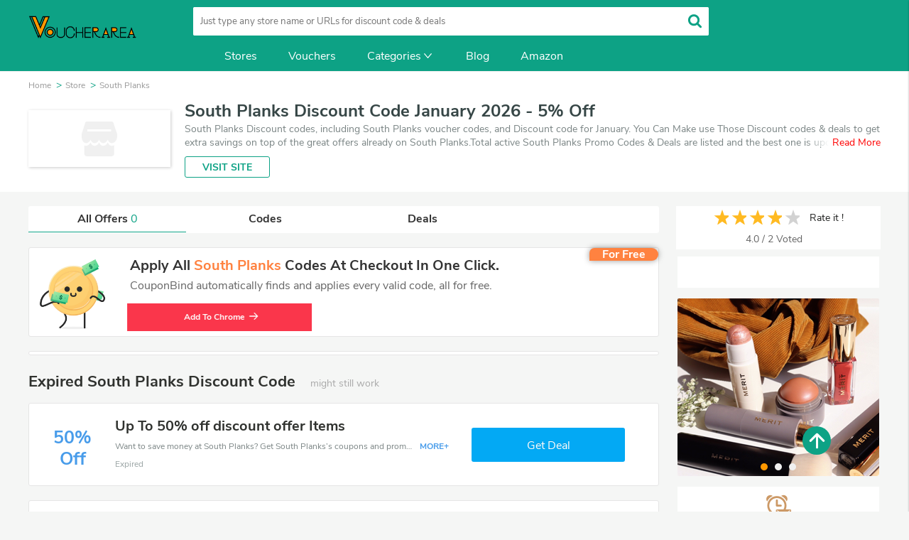

--- FILE ---
content_type: text/html; charset=UTF-8
request_url: https://www.voucherarea.com/discounts/southplanks.co.uk
body_size: 13364
content:
 <!DOCTYPE html PUBLIC "-//W3C//DTD XHTML 1.0 Transitional//EN" "http://www.w3.org/TR/xhtml1/DTD/xhtml1-transitional.dtd"><html xmlns="http://www.w3.org/1999/xhtml" lang="en"><head> <meta http-equiv="Content-Type" content="text/html; charset=UTF-8" /> <title>5% Off | South Planks Discount Code & Voucher Code In January 2026</title> <meta content="Enjoy The latest 5% Off 3 South Planks voucher code, 3 South Planks discount code and 3 deals. and South Planks promo code, Enjoy great discounts from voucherarea.com for January 2026" name="description"/> <meta content="South Planks voucher code" name="keywords"/> <meta name="viewport" content="width=device-width,initial-scale=1.0,minimum-scale=1.0,maximum-scale=1.0,user-scalable=no"/> <meta name="format-detection" content="telephone=no"/> <meta name="apple-mobile-web-app-capable" content="yes"/> <link rel="Shortcut Icon" href="/public/images/favicon.ico"> <meta name="robots" content="INDEX, FOLLOW" /> <meta property="og:title" content="5% Off | South Planks Discount Code & Voucher Code In January 2026"> <meta property="og:site_name" content="Voucher Area"> <meta property="og:url" content="https://www.voucherarea.com/discounts/southplanks.co.uk"> <link rel="canonical" href="https://www.voucherarea.com/discounts/southplanks.co.uk" /> <meta property="og:description" content="Enjoy The latest 5% Off 3 South Planks voucher code, 3 South Planks discount code and 3 deals. and South Planks promo code, Enjoy great discounts from voucherarea.com for January 2026"> <meta property="og:type" content="article"> <meta property="og:image" content="/public/images/no_img.png"> <link href="/public/css/awesome.css" type="text/css" rel="stylesheet"/> <link rel="stylesheet" type="text/css" href="/public/css/merchant.css?v=20231224" media="all"> <link href="/public/css/glide.css" type="text/css" rel="stylesheet"/> <meta name="propeller" content="3cbf453df295c78610c5b44966ede077"> <meta name="linkscircleverifycode" content="f7a994ab-7153-4c21-9962-d8307fea8408" /> <!-- google ads --> <script async src="https://pagead2.googlesyndication.com/pagead/js/adsbygoogle.js?client=ca-pub-1794210426973562" crossorigin="anonymous"></script> <meta name='impact-site-verification' value='deb5ecdd-2fdc-4ee2-bf86-d14da1da0027'> <!--yieldkit--> <script type='text/javascript'>(function () { var scriptProto = 'https:' == document.location.protocol ? 'https://' : 'http://'; var script = document.createElement('script');script.type = 'text/javascript';script.async = true;script.src = scriptProto+'js.trckprf.com/v1/js?api_key=c7da57771a087aa7613e0c4a65d902e3&site_id=5f59ad22ed29463a902bcb4acab41f6e';(document.getElementsByTagName('head')[0] || document.body).appendChild(script); })();</script><!--viglink--><script type="text/javascript"> var vglnk = {key: '06c54d7c16edecfc6043b5683c9fd5e1'}; (function(d, t) {var s = d.createElement(t); s.type = 'text/javascript';s.async = true; s.src = '//cdn.viglink.com/api/vglnk.js'; var r = d.getElementsByTagName(t)[0]; r.parentNode.insertBefore(s, r); }(document, 'script'));</script><meta name="partnerboostverifycode" content="32dc01246faccb7f5b3cad5016dd5033" /><meta name="verify-admitad" content="f99a1e7183" /></head><body><header> <div id="header"> <a href="https://www.voucherarea.com" class="logo_wrapper col-md-3" title="VoucherArea"> <img src="/public/images/voucherarea.png" alt="VoucherArea"/> </a> <div class="search_wrapper strech col-md-6"> <form action="/search/" method="get" id="acsearch"> <input type="search" name="keyword" id="keyword" placeholder="Just type any store name or URLs for discount code & deals" autocomplete="off" class="ui-autocomplete-input" aria-label="search"> <div class="bar"></div> <div class="highlight"></div> <button type="submit" aria-label="search"> <svg class="icon" style="vertical-align: middle;" viewBox="0 0 1024 1024" version="1.1" xmlns="http://www.w3.org/2000/svg" xmlns:xlink="http://www.w3.org/1999/xlink" width="25" height="25"><defs></defs><path d="M662.635 460.563q0-87.1-61.912-149.013t-149.013-61.912-149.013 61.912-61.912 149.013 61.912 149.013 149.013 61.912 149.013-61.912 61.912-149.013zM903.69 852.278q0 24.482-17.891 42.373t-42.373 17.891q-25.424 0-42.373-17.891l-161.488-161.017q-84.276 58.381-187.853 58.381-67.326 0-128.768-26.13t-105.933-70.622-70.622-105.933-26.13-128.768 26.13-128.768 70.622-105.933 105.933-70.622 128.768-26.13 128.767 26.13 105.933 70.622 70.622 105.933 26.13 128.768q0 103.578-58.381 187.853l161.488 161.488q17.421 17.421 17.421 42.373z" fill="#0da285"></path></svg> </button> </form> <div class="search_suggest hidden_search"> <ul class="search_default"> <li> <svg class="icon" style="vertical-align: middle;" viewBox="0 0 1024 1024" version="1.1" xmlns="http://www.w3.org/2000/svg" xmlns:xlink="http://www.w3.org/1999/xlink" width="30" height="42"><defs></defs><path d="M344.16 960c-58.976-124.256-27.552-195.456 17.76-262.528 49.632-73.472 62.432-146.176 62.432-146.176s39.008 51.36 23.424 131.68c68.928-77.696 81.888-201.472 71.52-248.896 155.776 110.272 222.336 348.992 132.64 525.92C1129.024 686.528 770.56 277.376 708.16 231.264c20.8 46.08 24.736 124.128-17.28 161.984C619.744 120 443.84 64 443.84 64c20.8 140.928-75.392 295.008-168.16 410.144-3.264-56.192-6.72-94.976-35.872-148.736-6.56 102.08-83.552 185.28-104.416 287.552-28.256 138.496 21.152 239.904 208.832 347.008L344.16 960zM344.16 960" fill="#BDBDBD"></path></svg> <a href="/discounts/press-london.com">PRESS London</a> <a href="/discounts/livefootballtickets.com" >Live Football Tickets</a> <a href="/discounts/natureshealthbox.co.uk" >Natures Healthbox</a> <a href="/discounts/aosom.co.uk" >Aosom</a> <a href="/discounts/chicnico.com" >Chicnico</a> <a href="/discounts/chupi.com" >Chupi</a> </li> </ul> </div> </div> <div class="mobile-menu"> <div class="menu-line"></div> <div class="menu-line"></div> <div class="menu-line"></div> </div> <div class="darken"></div> <div class="mobile-menu-container"> <div class="menu-head"> <img src="/public/images/voucherarea_gray.svg" alt="VoucherArea"> <div class="close-button"> <span>&times;</span> </div> </div> <ul class="mobile-menu-list"> <li><a href="/codes/">Codes</a></li> <li><a href="/delas/">Deals</a></li> <li><a href="/stores/">Stores</a></li> <li class="mobile-menu-category"> <a href="#">Categories <span class="icon-dropdown"></span></a> <ul class="mobile-menu-category-list"> <li> <a href="/categories/Category-Automotive-1" class="col-2">Automotive</a> </li> <li> <a href="/categories/Category-Baby-Toys-2" class="col-2">Baby &amp; Toys</a> </li> <li > <a href="/categories/Category-Books-Magazines-3" class="col-2">Books &amp; Magazines</a> </li> <li > <a href="/categories/Category-Computers-Software-4" class="col-2">Computers & Software</a> </li> <li > <a href="/categories/Category-Electronics-5" class="col-2">Electronics</a> </li> <li > <a href="/categories/Category-Fashion-6" class="col-2">Fashion</a> </li> <li > <a href="/categories/Category-Flowers-Gifts-7" class="col-2">Flowers & Gifts</a> </li> <li > <a href="/categories/Category-Food-Drinks-8" class="col-2">Food & Drinks</a> </li> <li > <a href="/categories/Category-Restaurants-9" class="col-2">Restaurants</a> </li> <li > <a href="/categories/Category-Technology-10" class="col-2">Technology</a> </li> <li > <a href="/categories/Category-Pet-11" class="col-2">Pet</a> </li> <li > <a href="/categories/Category-Sports-Outdoors-12" class="col-2">Sports & Outdoors</a> </li> <li > <a href="/categories/Category-Travel-13" class="col-2">Travel</a> </li> <li > <a href="/categories/Category-Finance-Insurance-14" class="col-2">Finance & Insurance</a> </li> <li > <a href="/categories/Category-Online-Services-15" class="col-2">Online Services</a> </li> <li > <a href="/categories/Category-Photography-16" class="col-2">Photography</a> </li> <li > <a href="/categories/Category-Games-Music-17" class="col-2">Games & Music</a> </li> <li > <a href="/categories/Category-Health-Beauty-18" class="col-2">Health & Beauty</a> </li> <li > <a href="/categories/Category-Home-Garden-19" class="col-2">Home & Garden</a> </li> <li > <a href="/categories/Category-Jewelry-Watches-20" class="col-2">Jewelry & Watches</a> </li> <li > <a href="/categories/Category-Office-Supplies-21" class="col-2">Office & Supplies</a> </li> <li > <a href="/categories/Category-Entertainment-22" class="col-2">Entertainment</a> </li> <li > <a href="/categories/Category-Education-23" class="col-2">Education</a> </li> <li > <a href="/categories/Category-Telecommunications-24" class="col-2">Telecommunications</a> </li> <li > <a href="/categories/Category-Department-Store-25" class="col-2">Department Store</a> </li> <li > <a href="/categories/Category-Wedding-26" class="col-2">Wedding</a> </li> <li > <a href="/categories/Category-Internet-Service-27" class="col-2">Internet & Service</a> </li> <li > <a href="/categories/Category-Clothing-Accessories-28" class="col-2">Clothing & Accessories</a> </li> <li > <a href="/categories/Category-Store-29" class="col-2">Store</a> </li> </ul> </li> </ul> </div> <ul class="header-menu" > <li class="menu-item"><a href="/stores/">Stores</a></li> <li class="menu-item"><a href="/siteinfo/featured-vouchers/">Vouchers</a></li> <li class="menu-item special"> <a href="#">Categories<svg class="icon-new" style="vertical-align: middle;margin-top: -2px;" viewBox="0 0 1024 1024" version="1.1" xmlns="http://www.w3.org/2000/svg" xmlns:xlink="http://www.w3.org/1999/xlink" width="19" height="19"><defs></defs><path d="M801 358.1c0 7-2.4 14-7.2 19.9L537 685.9c-6.3 7.5-15.7 11.8-25.7 11.8-9.9 0-19.4-4.4-25.6-11.8L230.2 379.3c-11.4-13.7-9.1-33.6 5-44.6 14.2-11 34.9-8.8 46.3 4.9l229.9 275.8 231.1-277.1c11.4-13.7 32.1-15.8 46.3-4.9 8 6.2 12.2 15.4 12.2 24.7z" fill="#fff"></path></svg> </a> <div class="sub-menu-wrapper fix-width"> <ul class="sub-menu-list"> <li> <a href="/categories/Category-Automotive-1" class="col-2"><img src="/public/images/b_automotive.jpg" alt="Automotive" width="28" height="28" class="img-wrapper">Automotive</a> </li> <li> <a href="/categories/Category-Baby-Toys-2" class="col-2"><img src="/public/images/b_baby_kids.jpg" alt="Baby &amp; Kids" width="28" height="28" class="img-wrapper">Baby &amp; Toys</a> </li> <li > <a href="/categories/Category-Books-Magazines-3" class="col-2"><img src="/public/images/b_books_magazines.jpg" alt="Books &amp; Magazines" width="28" height="28" class="img-wrapper">Books &amp; Magazines</a> </li> <li > <a href="/categories/Category-Computers-Software-4" class="col-2"><img src="/public/images/b_computers_software.jpg" alt="Computers &amp; Software" width="28" height="28" class="img-wrapper">Computers & Software</a> </li> <li > <a href="/categories/Category-Electronics-5" class="col-2"><img src="/public/images/b_electronics.jpg" alt="Electronics" width="28" height="28" class="img-wrapper">Electronics</a> </li> <li > <a href="/categories/Category-Fashion-6" class="col-2"><img src="/public/images/b_clothing_accessories.jpg" alt="Clothing &amp; Accessories" width="28" height="28" class="img-wrapper">Fashion</a> </li> <li > <a href="/categories/Category-Flowers-Gifts-7" class="col-2"><img src="/public/images/b_flowers_gifts.jpg" alt="Flowers &amp; Gifts" width="28" height="28" class="img-wrapper">Flowers & Gifts</a> </li> <li > <a href="/categories/Category-Food-Drinks-8" class="col-2"><img src="/public/images/b_food_beverage.jpg" alt="Food &amp; Beverage" width="28" height="28" class="img-wrapper">Food & Drinks</a> </li> <li > <a href="/categories/Category-Restaurants-9" class="col-2"><img src="/public/images/b_food_beverage.jpg" alt="Food &amp; Beverage" width="28" height="28" class="img-wrapper">Restaurants</a> </li> <li > <a href="/categories/Category-Technology-10" class="col-2"><img src="/public/images/b_internetservice.jpg" alt="Internet Service" width="28" height="28" class="img-wrapper">Technology</a> </li> <li > <a href="/categories/Category-Pet-11" class="col-2"><img src="/public/images/b_pet.jpg" alt="Pet" width="28" height="28" class="img-wrapper">Pet</a> </li> <li > <a href="/categories/Category-Sports-Outdoors-12" class="col-2"><img src="/public/images/b_sports_outdoors.jpg" alt="Sports &amp; Outdoors" width="28" height="28" class="img-wrapper">Sports & Outdoors</a> </li> <li > <a href="/categories/Category-Travel-13" class="col-2"><img src="/public/images/b_travel.jpg" alt="Travel" width="28" height="28" class="img-wrapper">Travel</a> </li> <li > <a href="/categories/Category-Finance-Insurance-14" class="col-2"><img src="/public/images/b_finance_insurance.jpg" alt="Finance &amp; Insurance" width="28" height="28" class="img-wrapper">Finance & Insurance</a> </li> <li > <a href="/categories/Category-Online-Services-15" class="col-2"><img src="/public/images/b_services.jpg" alt="Services" width="28" height="28" class="img-wrapper">Online Services</a> </li> <li > <a href="/categories/Category-Photography-16" class="col-2"><img src="/public/images/b_photography.jpg" alt="Photography" width="28" height="28" class="img-wrapper">Photography</a> </li> <li > <a href="/categories/Category-Games-Music-17" class="col-2"><img src="/public/images/b_entertainment.jpg" alt="Entertainment" width="28" height="28" class="img-wrapper">Games & Music</a> </li> <li > <a href="/categories/Category-Health-Beauty-18" class="col-2"><img src="/public/images/b_health_beauty.jpg" alt="Health &amp; Beauty" width="28" height="28" class="img-wrapper">Health & Beauty</a> </li> <li > <a href="/categories/Category-Home-Garden-19" class="col-2"><img src="/public/images/b_home_garden.jpg" alt="Home &amp; Garden" width="28" height="28" class="img-wrapper">Home & Garden</a> </li> <li > <a href="/categories/Category-Jewelry-Watches-20" class="col-2"><img src="/public/images/b_jewelry_watches.jpg" alt="Jewelry &amp; Watches" width="28" height="28" class="img-wrapper">Jewelry & Watches</a> </li> <li > <a href="/categories/Category-Office-Supplies-21" class="col-2"><img src="/public/images/b_officesupplies.jpg" alt="Office Supplies" width="28" height="28" class="img-wrapper">Office & Supplies</a> </li> <li > <a href="/categories/Category-Entertainment-22" class="col-2"><img src="/public/images/b_entertainment.jpg" alt="Entertainment" width="28" height="28" class="img-wrapper">Entertainment</a> </li> <li > <a href="/categories/Category-Education-23" class="col-2"><img src="/public/images/b_education.jpg" alt="Education" width="28" height="28" class="img-wrapper">Education</a> </li> <li > <a href="/categories/Category-Telecommunications-24" class="col-2"><img src="/public/images/b_telecommunications.jpg" alt="Telecommunications" width="28" height="28" class="img-wrapper">Telecommunications</a> </li> <li > <a href="/categories/Category-Wedding-26" class="col-2"><img src="/public/images/b_wedding.jpg" alt="Wedding" width="28" height="28" class="img-wrapper">Wedding</a> </li> <li > <a href="/categories/Category-Internet-Service-27" class="col-2"><img src="/public/images/b_internetservice.jpg" alt="Internet Service" width="28" height="28" class="img-wrapper">Internet & Service</a> </li> <li > <a href="/categories/Category-Clothing-Accessories-28" class="col-2"><img src="/public/images/b_clothing_accessories.jpg" alt="Clothing &amp; Accessories" width="28" height="28" class="img-wrapper">Clothing & Accessories</a> </li> <li > <a href="/categories/Category-Department-Store-25" class="col-2"><img src="/public/images/b_departmentstore.jpg" alt="Clothing &amp; Accessories" width="28" height="28" class="img-wrapper">Department Store</a> </li> <li > <a href="/categories/Category-Store-29" class="col-2">Store</a> </li> </ul> </div> </li> <li class="menu-item"><a href="/blog/">Blog</a></li> <li class="menu-item"><a href="/amazon/">Amazon</a></li> </ul> </div></header> <div id="main_content" class="hover-yellow"> <div class="row-header"> <nav class="row breadcrumb-nav"> <ol class="breadcrumb" itemscope itemtype="http://schema.org/BreadcrumbList"> <li itemprop="itemListElement" itemscope itemtype="http://schema.org/ListItem"> <a itemscope itemtype="http://schema.org/Thing" itemprop="item" itemid="/" href="/"> <span itemprop="name">Home</span> </a> <meta itemprop="position" content="1"> </li> <li itemprop="itemListElement" itemscope itemtype="http://schema.org/ListItem"> <a itemscope itemtype="http://schema.org/Thing" itemprop="item" itemid="/categories/Category-Other-28" href="/categories/Category-Other-28"> <span itemprop="name">Store</span> </a> <meta itemprop="position" content="2"> </li> <li itemprop="itemListElement" itemscope itemtype="http://schema.org/ListItem"> <a itemscope itemtype="http://schema.org/Thing" itemprop="item" itemid="https://www.voucherarea.com/discounts/southplanks.co.uk" href="https://www.voucherarea.com/discounts/southplanks.co.uk"> <span itemprop="name">South Planks</span> </a> <meta itemprop="position" content="3"> </li> </ol> </nav> <div class="row merchant-info"> <div class="col-box"> <div class="col-4"> <div class="merchant-header-logo"> <a href="/click/U1RPUkU=||MTQzNzMx||aHR0cDovL3NvdXRocGxhbmtzLmNvLnVr" target="_blank" rel="nofollow noopener"> <img src="/public/images/no_img.png" alt="South Planks" title="South Planks" class="merchant-logo"> </a> </div> </div> <div class="col-8"> <h1>South Planks Discount Code January 2026 - 5% Off</h1> <div class="conBox">South Planks Discount codes, including South Planks voucher codes, and Discount code for January. You Can Make use Those Discount codes & deals to get extra savings on top of the great offers already on South Planks.Total active South Planks Promo Codes & Deals are listed and the best one is updated on January 17, 2026. Make use of coupons and deals which save up to 5% off, when you're shopping at South Planks. VoucherArea promises you'll get the best price on products you want to buy.</div> <div class="visit_site"><a href="/click/U1RPUkU=||MTQzNzMx||aHR0cDovL3NvdXRocGxhbmtzLmNvLnVr" class="btn_site" target="_blank" rel="nofollow noopener">VISIT SITE</a></div> </div> </div> </div> </div> <div class="row main-container"> <div class="left-content"> <div class="filter-wrapper"> <ul class="clearfix"> <li class="filter-col-3 all">All Offers <span>0</span></li> <li class="filter-col-3 code">Codes <span></span></li> <li class="filter-col-3 deal">Deals <span></span></li> <!--<li class="filter-col-3 christmas">Christmas <span>1</span></li>--> </ul> </div> <section class="col-9"> <div class="promo-container-box"> <div class="promo-container promo_wrapper clearfix offer_none_test1 new_store" style="padding:2px;" > <div class="coupon-tag-free">For Free</div> <div class="pnlbox dsbox"> <div class="dsvdow"> <img src="/public/images/coupon-success.gif"/> </div> <div class="dscnt"> <div class="content-title"><p class="content-title-h3">Apply all <span>South Planks</span> codes at checkout in one click.</p></div> <p class="content-desc text-elli-1">CouponBind automatically finds and applies every valid code, all for free.</p> <a href="https://chrome.google.com/webstore/detail/hbccbgmealblckcpgmchokcngmlaadmo" target="_blank" class="btn scolor" rel="nofollow" title="Add CouponBind To Chrome">Add To Chrome<svg aria-hidden="true" xmlns="http://www.w3.org/2000/svg" viewBox="0 0 428.08 345.529"> <path d="M238.679,348.708a22,22,0,0,1,0-31.112L352.613,204.387H22a22,22,0,0,1,0-44H352.268l-20.307-19.926L238.679,47.179a22,22,0,0,1,31.113-31.112l147.7,146.678a22.25,22.25,0,0,1,1.605,1.788,22.124,22.124,0,0,1,1.658,34.175l-150.962,150a22,22,0,0,1-31.112,0Z" transform="translate(0 -9.623)" fill="#ffffff"></path> </svg> </a> </div> </div> </div> <div class="promo-container promo_wrapper clearfix offer_none_test1" data-block="coupon" data-label="1,0,0" data-track="couponlist" style="padding:2px;"> <div id="365503209" style="width:100%"> </div> </div> </div> <!-- box bai add --> <h2 class="expired_title">Expired South Planks Discount Code <span class="gray">might still work</span></h2> <div class="promo-container promo_wrapper clearfix offer_none_test1 dealblock new_store deal expiredcoupons" data-cid="7084399" data-block="coupon" data-label="0,1,0" data-track="expiredcoupons"> <a id="coupon_title_7084399" href="/click/Q09VUE9O||NzA4NDM5OQ==||aHR0cDovL3NvdXRocGxhbmtzLmNvLnVr||U1RPUkU%3D%7C%7CL2Rpc2NvdW50cy9zb3V0aHBsYW5rcy5jby51aw%3D%3D%7C%7CY2F0ZWdvcmllc19saXN0XzBfdGl0" onClick="jump_url('7084399')" rel="noopener nofollow" class="crd"> <div class="offer-anchor"> <span class="amount">50%</span> <span class="discountoff">Off</span> </div> <div class="card-text"> <h3 class="deal_clr">Up To 50% off discount offer Items</h3> <p class="show-txt">Want to save money at South Planks? Get South Planks’s coupons and promo codes now. Go ahead and take 50% off in January 2026.</p> <div class="expires"> <span title="expires Expired">Expired</span> </div> </div> <div class="item-code"> <span class="btn-primary get_deal" title="Get Shedstore Offer">Get Deal</span></div> <div class="mobile-item"> <div class="mobile-expires"> <span title="expires Expired">Expired</span> </div> <span>Get Deal &gt;</span> </div> </a> </div> <div class="promo-container promo_wrapper clearfix offer_none_test1 dealblock new_store deal expiredcoupons" data-cid="7084339" data-block="coupon" data-label="0,1,0" data-track="expiredcoupons"> <a id="coupon_title_7084339" href="/click/Q09VUE9O||NzA4NDMzOQ==||aHR0cDovL3NvdXRocGxhbmtzLmNvLnVr||U1RPUkU%3D%7C%7CL2Rpc2NvdW50cy9zb3V0aHBsYW5rcy5jby51aw%3D%3D%7C%7CY2F0ZWdvcmllc19saXN0XzFfdGl0" onClick="jump_url('7084339')" rel="noopener nofollow" class="crd"> <div class="offer-anchor"> <span class="amount">50%</span> <span class="discountoff">Off</span> </div> <div class="card-text"> <h3 class="deal_clr">Up To 50% off discount offer Items</h3> <p class="show-txt">Place an order with this great coupons. Get up to 50% off.</p> <div class="expires"> <span title="expires Expired">Expired</span> </div> </div> <div class="item-code"> <span class="btn-primary get_deal" title="Get Shedstore Offer">Get Deal</span></div> <div class="mobile-item"> <div class="mobile-expires"> <span title="expires Expired">Expired</span> </div> <span>Get Deal &gt;</span> </div> </a> </div> <div class="promo-container promo_wrapper clearfix offer_none_test1 dealblock new_store deal expiredcoupons" data-cid="7084338" data-block="coupon" data-label="0,1,0" data-track="expiredcoupons"> <a id="coupon_title_7084338" href="/click/Q09VUE9O||NzA4NDMzOA==||aHR0cDovL3NvdXRocGxhbmtzLmNvLnVr||U1RPUkU%3D%7C%7CL2Rpc2NvdW50cy9zb3V0aHBsYW5rcy5jby51aw%3D%3D%7C%7CY2F0ZWdvcmllc19saXN0XzJfdGl0" onClick="jump_url('7084338')" rel="noopener nofollow" class="crd"> <div class="offer-anchor"> <span class="discountsale">Sale</span> </div> <div class="card-text"> <h3 class="deal_clr">Up To just low to Select Decor</h3> <p class="show-txt">When shopping this great promotion。</p> <div class="expires"> <span title="expires Expired">Expired</span> </div> </div> <div class="item-code"> <span class="btn-primary get_deal" title="Get Shedstore Offer">Get Deal</span></div> <div class="mobile-item"> <div class="mobile-expires"> <span title="expires Expired">Expired</span> </div> <span>Get Deal &gt;</span> </div> </a> </div> <div class="promo-container promo_wrapper clearfix offer_none_test1 dealblock new_store deal expiredcoupons" data-cid="7084337" data-block="coupon" data-label="0,1,0" data-track="expiredcoupons"> <a id="coupon_title_7084337" href="/click/Q09VUE9O||NzA4NDMzNw==||aHR0cDovL3NvdXRocGxhbmtzLmNvLnVr||U1RPUkU%3D%7C%7CL2Rpc2NvdW50cy9zb3V0aHBsYW5rcy5jby51aw%3D%3D%7C%7CY2F0ZWdvcmllc19saXN0XzNfdGl0" onClick="jump_url('7084337')" rel="noopener nofollow" class="crd"> <div class="offer-anchor"> <span class="amount">85%</span> <span class="discountoff">Off</span> </div> <div class="card-text"> <h3 class="deal_clr">Osmo - aditional reduction 85% off</h3> <p class="show-txt">Spend for less with 85% South Planks discount codes when you shopping online.</p> <div class="expires"> <span title="expires Expired">Expired</span> </div> </div> <div class="item-code"> <span class="btn-primary get_deal" title="Get Shedstore Offer">Get Deal</span></div> <div class="mobile-item"> <div class="mobile-expires"> <span title="expires Expired">Expired</span> </div> <span>Get Deal &gt;</span> </div> </a> </div> <div class="promo-container promo_wrapper clearfix offer_none_test1 dealblock new_store deal expiredcoupons" data-cid="7084336" data-block="coupon" data-label="0,1,0" data-track="expiredcoupons"> <a id="coupon_title_7084336" href="/click/Q09VUE9O||NzA4NDMzNg==||aHR0cDovL3NvdXRocGxhbmtzLmNvLnVr||U1RPUkU%3D%7C%7CL2Rpc2NvdW50cy9zb3V0aHBsYW5rcy5jby51aw%3D%3D%7C%7CY2F0ZWdvcmllc19saXN0XzRfdGl0" onClick="jump_url('7084336')" rel="noopener nofollow" class="crd"> <div class="offer-anchor"> <span class="amount">70%</span> <span class="discountoff">Off</span> </div> <div class="card-text"> <h3 class="deal_clr">Save extra reduction 70% on Planters at South Planks</h3> <p class="show-txt">Save up to 70% off when you shop at South Planks!</p> <div class="expires"> <span title="expires Expired">Expired</span> </div> </div> <div class="item-code"> <span class="btn-primary get_deal" title="Get Shedstore Offer">Get Deal</span></div> <div class="mobile-item"> <div class="mobile-expires"> <span title="expires Expired">Expired</span> </div> <span>Get Deal &gt;</span> </div> </a> </div> <div class="wrapper clear"> <ul class="banner"> <li class="bottom-alert"> <div class="couponalert_wrap getcaed"> <div class="logo-wrapper"> <div class="m-logo"> <img src="/public/images/no_img.png" alt="South Planks discount code"> </div> </div> <p class="title">Get The Best Free South Planks Discount Code! <br/><span>100,000s of People are Saving Now.</span></p> <div class="bottom_form"> <form id="coupon_alert" class="form" method="post"> <div class="input_wrapper"> <input type="email" name="email" class="subscribe-email" aria-label="email" placeholder="Email Address Here"> <div class="highlight"> </div> <button type="submit" class="subscribe_button" data-gatrack="/common/bannerblock/1-couponalert/submit">Subscribe</button> </div> <div class="red hidden"> Please input a valid email address. </div> </form> </div> </div> </li> </ul> </div> <article class="block-module"> <h3>South Planks Contact Information</h3> <div class="richcontent"> <dl> <dt>Official Website</dt> <dd> <a href="/click/U1RPUkU=||MTQzNzMx||aHR0cDovL3NvdXRocGxhbmtzLmNvLnVr" target="_blank" rel="nofollow noopener">http://southplanks.co.uk</a></dd> </dl> </div> <h3 class="tp-big">Last Updated</h3> <p class="tp-regular"><time itemprop="lastReviewed" datetime="2026-01-17">2026-01-17</time></p> <h3>Latest Stores:</h3> <ul class="pills clearfix"> <li title="194 LOCAL" data-mid="164970"><a href="/discounts/194local.com" title="194 LOCAL">194 LOCAL</a></li> <li title="TED AND STITCH" data-mid="164969"><a href="/discounts/tedandstitch.co.uk" title="TED AND STITCH">TED AND STITCH</a></li> <li title="BROADWATER SPORTS" data-mid="164968"><a href="/discounts/broadwatersports.co.uk" title="BROADWATER SPORTS">BROADWATER SPORTS</a></li> <li title="Eyesite" data-mid="164967"><a href="/discounts/eyesite.co.uk" title="Eyesite">Eyesite</a></li> <li title="Cali UK" data-mid="164966"><a href="/discounts/caliuk.com" title="Cali UK">Cali UK</a></li> <li title="KNIT NOTTINGHAM" data-mid="164965"><a href="/discounts/knitnottingham.co.uk" title="KNIT NOTTINGHAM">KNIT NOTTINGHAM</a></li> <li title="We Are FSTVL" data-mid="164964"><a href="/discounts/wearefstvl.com" title="We Are FSTVL">We Are FSTVL</a></li> <li title="TANKUS THE HENGE" data-mid="164963"><a href="/discounts/tankusthehenge.com" title="TANKUS THE HENGE">TANKUS THE HENGE</a></li> <li title="Lemonandlimes" data-mid="164962"><a href="/discounts/lemonandlimes.co.uk" title="Lemonandlimes">Lemonandlimes</a></li> <li title="Nookly Uk" data-mid="164961"><a href="/discounts/nookly-uk.com" title="Nookly Uk">Nookly Uk</a></li> <li title="Mrs Tilly" data-mid="164960"><a href="/discounts/mrstillys.co.uk" title="Mrs Tilly">Mrs Tilly</a></li> <li title="Capsule Wardrobe" data-mid="164959"><a href="/discounts/capsulewardrobe.uk" title="Capsule Wardrobe">Capsule Wardrobe</a></li> <li title="Prisma Kiddos" data-mid="164958"><a href="/discounts/prismakiddos.com" title="Prisma Kiddos">Prisma Kiddos</a></li> <li title="She Wears All" data-mid="164957"><a href="/discounts/shewearsall.com" title="She Wears All">She Wears All</a></li> <li title="Grillheads Supply" data-mid="164956"><a href="/discounts/grillheadssupply.com" title="Grillheads Supply">Grillheads Supply</a></li> </ul> </article></section></div> <div class="right-content"> <aside class="block score"> <div class="store-rating"> <div class="o-line"> <div class="rating-stars"> <div class="star active" data-value="1" title="Poor" data-gatrack="star1"> </div> <div class="star active" data-value="2" title="Fair" data-gatrack="star2"> </div> <div class="star active" data-value="3" title="Good" data-gatrack="star3"> </div> <div class="star active" data-value="4" title="Very Good" data-gatrack="star4"></div> <div class="star" data-value="5" title="Excellent" data-gatrack="star5"></div> </div> <span>Rate it !</span> </div> <div class="r-line"> <span class="rating-record"><span class="rating-score">4.0</span> / <span class="rating-count">2</span> Voted</span> <p class="rating-result"></p> </div> </div> </aside> <aside class="block"> <div class="prod-section anchor-section"> <ul class="pagenav-list"> </ul> </div> </aside> <!-- <aside class="block"> <div class="cpbotwrap"> <div class="cpbotlogo"><img src="/public/images/no_img.png" alt="South Planks"></div> <div class="cpbottips2"> <div class="cpbottips2-money"><span><span ><span style="color: rgb(238, 103, 98);">0</span><span> COUPONS FOUND!</span></span></span></div> </div> <div class="cpbotoffer cpbotoffer1"><span class="offer-text">Average Savings</span><span class="offer-num" style="color: rgb(238, 103, 98);">£28</span> </div> <a href="https://chrome.google.com/webstore/detail/couponbind/hbccbgmealblckcpgmchokcngmlaadmo" target="_blank" rel="nofollow" title="Apply All Codes"><div class="cpbotbtn">Apply All Codes</div></a> <div class="cpbottips3">Automatically apply all South Planks Vouchers at checkout instantly!</div> </div> </aside> --> <aside class="block"> <div class="banner_right"> <div id="Glide1" class="glide--carousel"> <ul class="glide__wrapper"> <li class="glide__slide" style="background-image: url('/public/images/meritbeauty-store_banner.png');width: 282px;"> <a class="box" title="Merit Beauty Discount Code" href="/discounts/meritbeauty.com" target="_blank"></a> </li> <li class="glide__slide" style="background-image: url('/public/images/David-store_banner.png');width: 282px;"> <a class="box" title="David Musson Fencing" href="/discounts/davidmussonfencing.com" target="_blank"></a> </li> <li class="glide__slide" style="background-image: url('/public/images/heatable-store_banner.png'); width: 282px;"> <a class="box" title="Heatable Discount Code" href="/discounts/heatable.co.uk" target="_blank"></a> </li> </ul> <ul class="glide__bullets"> </ul> </div> </div> </aside> <aside class="block"> <div class="prod-section side-alert"> <div class="pop_up_content"> <div class="couponalert_wrap"> <i class="icon-couponalert"></i> <p class="title"> Get Free South Planks Vouchers! <br> <span>straight to your inbox</span> </p> <div class="bottom_form"> <form id="rightside_alert"> <div class="input_wrapper"> <input name="email" type="text" autocomplete="off" placeholder="email address here"> <div class="highlight"></div> </div> <div class="red hidden"></div> <button type="submit" class="color_button">Subscribe</button> </form> </div> </div> </div> </div> </aside> <aside class="block"> <section class="related-stores"> <h3><i class="icon-bookmark"></i>Related Stores</h3> <ul class="shop_box"> <li data-block="merchant" data-mid="157047"> <a href="/discounts/avatarcase.co.uk" title="AvatarCase Discount Codes UK"><div class="s_logo"><img src="/public/images/no_img.png" alt="AvatarCase Discount Codes UK"> </div></a> </li> <li data-block="merchant" data-mid="157048"> <a href="/discounts/radiatorking.co.uk" title="Radiator King Discount Codes UK"><div class="s_logo"><img src="/public/images/no_img.png" alt="Radiator King Discount Codes UK"> </div></a> </li> <li data-block="merchant" data-mid="157049"> <a href="/discounts/oway.com" title="Oway Discount Codes"><div class="s_logo"><img src="/public/images/no_img.png" alt="Oway Discount Codes"> </div></a> </li> <li data-block="merchant" data-mid="157050"> <a href="/discounts/frenchconnections.co.uk" title="French Connections Discount Codes"><div class="s_logo"><img src="/public/images/no_img.png" alt="French Connections Discount Codes"> </div></a> </li> <li data-block="merchant" data-mid="157051"> <a href="/discounts/bodytlc.co.uk" title="Body TLC Discount Codes"><div class="s_logo"><img src="/public/images/no_img.png" alt="Body TLC Discount Codes"> </div></a> </li> <li data-block="merchant" data-mid="157052"> <a href="/discounts/andermattgarden.co.uk" title="Andermatt Garden Discount Codes"><div class="s_logo"><img src="/public/images/no_img.png" alt="Andermatt Garden Discount Codes"> </div></a> </li> <li data-block="merchant" data-mid="157053"> <a href="/discounts/gbsticker.co.uk" title="Gbsticker Discount Codes"><div class="s_logo"><img src="/public/images/no_img.png" alt="Gbsticker Discount Codes"> </div></a> </li> <li data-block="merchant" data-mid="157054"> <a href="/discounts/animeape.com" title="Anime Ape Discount Codes UK"><div class="s_logo"><img src="/public/images/no_img.png" alt="Anime Ape Discount Codes UK"> </div></a> </li> <li data-block="merchant" data-mid="157055"> <a href="/discounts/wowhd.com" title="WOW HD IE Discount Codes"><div class="s_logo"><img src="/public/images/no_img.png" alt="WOW HD IE Discount Codes"> </div></a> </li> <li data-block="merchant" data-mid="157056"> <a href="/discounts/ealinghalfmarathon.com" title="Ealing Half Marathon Discount Codes"><div class="s_logo"><img src="/public/images/no_img.png" alt="Ealing Half Marathon Discount Codes"> </div></a> </li> <li data-block="merchant" data-mid="157057"> <a href="/discounts/garden-incinerator.co.uk" title="Garden Incinerator Discount Codes"><div class="s_logo"><img src="/public/images/no_img.png" alt="Garden Incinerator Discount Codes"> </div></a> </li> <li data-block="merchant" data-mid="157058"> <a href="/discounts/wellandvalleyfeeds.co.uk" title="Welland Valley Feeds Discount Codes"><div class="s_logo"><img src="/public/images/no_img.png" alt="Welland Valley Feeds Discount Codes"> </div></a> </li> </ul> </section> </aside> <aside class="block categories"> <section class="related-stores"> <h3><i class="icon-bookmark"></i>Related Categories</h3> <ul class="pills clearfix"> <li title="Baby & Kids"><a href="/categories/Category-Baby-Kids-2">Baby & Kids</a></li> <li title="Fashion"><a href="/categories/Category-Fashion-6">Fashion</a></li> <li title="Sports & Outdoors"><a href="/categories/Category-Sports-Outdoors-12">Sports & Outdoors</a></li> <li title="Home & Garden"><a href="/categories/Category-Home-Garden-19">Home & Garden</a></li> <li title="Jewelry & Watches"><a href="/categories/Category-Jewelry-Watches-20">Jewelry & Watches</a></li> <li title="Clothing & Accessories"><a href="/categories/Category-Clothing-Accessories-28">Clothing & Accessories</a></li> </ul> </section> </aside> <aside class="block"> <section class="related-stores"> <h3><i class="icon-bookmark"></i>Featured Stores</h3> <ul class="foot_stores_list aside_list clear"> <li title="BLT Direct" data-mid="533"> <a href="/discounts/bltdirect.com" data-mid="533" title="BLT Direct"> <i class="icon-angle-right"></i> <span class="green-line">BLT Direct</span> </a> </li> <li title="Damart" data-mid="1059"> <a href="/discounts/damart.co.uk" data-mid="1059" title="Damart"> <i class="icon-angle-right"></i> <span class="green-line">Damart</span> </a> </li> <li title="Dirt Bike Bitz" data-mid="1176"> <a href="/discounts/dirtbikebitz.com" data-mid="1176" title="Dirt Bike Bitz"> <i class="icon-angle-right"></i> <span class="green-line">Dirt Bike Bitz</span> </a> </li> <li title="Edplace" data-mid="1318"> <a href="/discounts/edplace.com" data-mid="1318" title="Edplace"> <i class="icon-angle-right"></i> <span class="green-line">Edplace</span> </a> </li> <li title="Evan Evans Tours" data-mid="1426"> <a href="/discounts/evanevanstours.com" data-mid="1426" title="Evan Evans Tours"> <i class="icon-angle-right"></i> <span class="green-line">Evan Evans Tours</span> </a> </li> <li title="Everything LED" data-mid="1438"> <a href="/discounts/everything-led.co.uk" data-mid="1438" title="Everything LED"> <i class="icon-angle-right"></i> <span class="green-line">Everything LED</span> </a> </li> <li title="Figleaves" data-mid="1519"> <a href="/discounts/figleaves.com" data-mid="1519" title="Figleaves"> <i class="icon-angle-right"></i> <span class="green-line">Figleaves</span> </a> </li> <li title="Fresh Holidays" data-mid="1638"> <a href="/discounts/freshholidays.com" data-mid="1638" title="Fresh Holidays"> <i class="icon-angle-right"></i> <span class="green-line">Fresh Holidays</span> </a> </li> <li title="Golf Online" data-mid="1800"> <a href="/discounts/golfonline.co.uk" data-mid="1800" title="Golf Online"> <i class="icon-angle-right"></i> <span class="green-line">Golf Online</span> </a> </li> <li title="Great British Florist" data-mid="1838"> <a href="/discounts/greatbritishflorist.co.uk" data-mid="1838" title="Great British Florist"> <i class="icon-angle-right"></i> <span class="green-line">Great British Florist</span> </a> </li> <li title="Hey Dude Shoes" data-mid="1982"> <a href="/discounts/heydudeshoes.co.uk" data-mid="1982" title="Hey Dude Shoes"> <i class="icon-angle-right"></i> <span class="green-line">Hey Dude Shoes</span> </a> </li> <li title="AA Fencing" data-mid="112355"> <a href="/discounts/aafencing.co.uk" data-mid="112355" title="AA Fencing"> <i class="icon-angle-right"></i> <span class="green-line">AA Fencing</span> </a> </li> <li title="Kwik-fit Insurance" data-mid="2404"> <a href="/discounts/kwik-fitinsurance.co.uk" data-mid="2404" title="Kwik-fit Insurance"> <i class="icon-angle-right"></i> <span class="green-line">Kwik-fit Insurance</span> </a> </li> <li title="Machine Mart" data-mid="2615"> <a href="/discounts/machinemart.co.uk" data-mid="2615" title="Machine Mart"> <i class="icon-angle-right"></i> <span class="green-line">Machine Mart</span> </a> </li> <li title="Marta Jonsson" data-mid="2673"> <a href="/discounts/martajonsson.com" data-mid="2673" title="Marta Jonsson"> <i class="icon-angle-right"></i> <span class="green-line">Marta Jonsson</span> </a> </li> <li title="mySN.co.uk" data-mid="2912"> <a href="/discounts/mysn.co.uk" data-mid="2912" title="mySN.co.uk"> <i class="icon-angle-right"></i> <span class="green-line">mySN.co.uk</span> </a> </li> <li title="National Tyres" data-mid="2933"> <a href="/discounts/national.co.uk" data-mid="2933" title="National Tyres"> <i class="icon-angle-right"></i> <span class="green-line">National Tyres</span> </a> </li> <li title="NCP" data-mid="2965"> <a href="/discounts/ncp.co.uk" data-mid="2965" title="NCP"> <i class="icon-angle-right"></i> <span class="green-line">NCP</span> </a> </li> <li title="nelly" data-mid="2972"> <a href="/discounts/nelly.com" data-mid="2972" title="nelly"> <i class="icon-angle-right"></i> <span class="green-line">nelly</span> </a> </li> <li title="Newey & Eyre" data-mid="2983"> <a href="/discounts/neweyandeyre.co.uk" data-mid="2983" title="Newey & Eyre"> <i class="icon-angle-right"></i> <span class="green-line">Newey & Eyre</span> </a> </li> </ul> </section> </aside> </div> </div></div><!--pop--><div class="full_screen" style="display: none"> <div class="mask"></div> <div class="coupon_detail_pop"> <div class="coupon_detail " data-block="coupondetail" data-cid="" data-ct="d"> <div class="cp_ads_code_detail" style="margin-top:-32px;margin-bottom:6px;"></div> <div class="code_wrap clear"> <input type="hidden" value="" id="go-to-site-link"> <input type="hidden" value="" id="go-to-site-name"> <div class="copy_code"> <div class="copy_box"> <div class="pop_code"></div> <input class="zeroclipboard-is-hover" value="Copy" id="copy-button" data-clipboard-text="" title="Click to copy me." type="button"> </div> </div> <p class="copy_tips" id="copy_tips_span">Copy The Code & Paste It At Checkout </p> </div> <div class="dialog-content"> <div class="logo-wrapper store_img"> <img src="/public/images/no_img.png" id="code_store_img" class="lazy"> </div> <div class="coupon-info"> <div class="coupon-title" id="code_coupon_title"></div> <div class="coupon-expiresdate hurry"> <svg class="icon" style="" viewBox="0 0 1024 1024" version="1.1" xmlns="http://www.w3.org/2000/svg" xmlns:xlink="http://www.w3.org/1999/xlink" width="12" height="12"><defs></defs><path d="M848.77328 73.152q0 149.152-60.864 263.712t-152.288 175.136q91.424 60.576 152.288 175.136t60.864 263.712l54.848 0q8 0 13.152 5.152t5.152 13.152l0 36.576q0 8-5.152 13.152t-13.152 5.152l-841.152 0q-8 0-13.152-5.152t-5.152-13.152l0-36.576q0-8 5.152-13.152t13.152-5.152l54.848 0q0-149.152 60.864-263.712t152.288-175.136q-91.424-60.576-152.288-175.136t-60.864-263.712l-54.848 0q-8 0-13.152-5.152t-5.152-13.152l0-36.576q0-8 5.152-13.152t13.152-5.152l841.152 0q8 0 13.152 5.152t5.152 13.152l0 36.576q0 8-5.152 13.152t-13.152 5.152l-54.848 0zM543.62128 477.728q44-16.576 85.152-52.864t74.016-87.136 52.864-120 20-144.576l-585.152 0q0 75.424 20 144.576t52.864 120 73.984 87.136 85.152 52.864q10.848 4 17.44 13.44t6.56 20.864-6.56 20.864-17.44 13.44q-78.272 29.152-139.424 112l400 0q-61.152-82.848-139.424-112-10.848-4-17.44-13.44t-6.56-20.864 6.56-20.864 17.44-13.44z" fill="#ff0000"></path></svg> <span class="coupon_expries" id="code_coupon_expries"></span> </div> </div> </div> <div class="sub_email couponalert_wrap"> <div class="sub_email_right "> <p class="tip">Receive the latest <span class="store"></span> discount codes &amp; deals !</p> <div class="pop_bottom_form"> <form method="post" class="form" id="pop_up_termpage_detail"> <div class="input_wrapper bottom_form"> <input name="email" type="email" placeholder="Enter your email address" value="" id="email_pop"> <div class="highlight"></div> <button type="submit" class="subscribe_button">Subscribe</button> </div> <div class="red hidden"></div> </form> </div> </div> </div> <div class="google-wrapper"> <div class="wrapper3 google_ads" id="wrapper-google" style="width:100%;max-height: 110px;overflow: hidden;" > </div> </div> <a id="popclosed" class="closed_btn"> <svg class="icon" style="vertical-align: middle;" viewBox="0 0 1024 1024" version="1.1" xmlns="http://www.w3.org/2000/svg" xmlns:xlink="http://www.w3.org/1999/xlink" width="25" height="25"><defs></defs><path d="M156.067114 217.937163l61.86318-61.86318 649.988128 649.988128-61.86318 61.86318-649.988128-649.988128Z" fill="#0da285"></path><path d="M806.062428 156.067114l61.86318 61.86318-649.988128 649.988128-61.86318-61.86318 649.988128-649.988128Z" fill="#0da285"></path></svg> </a> </div> </div></div><footer class="footer"> <nav class="row footer-nav"> <ul> <li>Savings</li> <li><a href="/vouchers/">Vouchers</a></li> <li><a href="/stores/">Stores</a></li> <li><a href="/coupontags/">All Tags</a></li> <li><a href="/categories/">Categories</a></li> </ul> <ul> <li>Service</li> <li><a href="/addcoupon/" target="_blank" rel="nofollow">Submit a Voucher</a></li> <li><a href="/addstore/" target="_blank" rel="nofollow">Submit a Store</a></li> <li><a href="/voucheralert/" target="_blank" rel="nofollow">Voucher Alert</a></li> <li><a href="/help/" rel="nofollow">Help</a></li> </ul> <ul> <li>Holidays</li> <li><a href="#">Black Friday Deals</a></li> </ul> <ul> <li>About</li> <li><a href="/about-us/" rel="nofollow" >About Us</a></li> <li><a href="/privacypolicy/" rel="nofollow">Privacy Policy</a></li> <li><a href="/termsofuse/" rel="nofollow" >Terms of Use</a></li> </ul> <ul> <li>SOCIAL</li> <li> <a href="#"> <svg class="icon" style="vertical-align: middle;" viewBox="0 0 1024 1024" version="1.1" xmlns="http://www.w3.org/2000/svg" xmlns:xlink="http://www.w3.org/1999/xlink" width="25" height="25"><defs></defs><path d="M851.555 671.138h-679.11c-15.308 0-27.833-12.524-27.833-27.833v-497.685c0-15.308 12.524-27.833 27.833-27.833h679.11c15.308 0 27.833 12.524 27.833 27.833v497.685c0 15.308-12.525 27.833-27.833 27.833z" fill="#ffffff"></path><path d="M414.515 445.176l254.393 227.403-268.458 210.612z" fill="#ffffff"></path></svg> Blog </a> </li> <li> <a href="https://www.facebook.com/area.voucher.92" rel="nofollow noopener" target="_blank" title="Follow us on Facebook"> <svg width="25" height="25" style="vertical-align: middle;" class="icon" viewBox="0 0 1024 1024" version="1.1" xmlns="http://www.w3.org/2000/svg" xmlns:xlink="http://www.w3.org/1999/xlink"><defs></defs><path d="M589.572 80.31c-27.149 0-52.789 3.018-82.955 15.084-61.839 25.639-92.003 82.955-92.003 174.957v88.987h-85.969v147.808h85.969v426.833h174.957V507.146h119.152l16.59-147.808H589.569v-66.363c0-21.115 1.508-36.197 7.54-43.741 7.54-13.573 22.624-19.607 46.755-19.607h79.937V81.819H589.566z" fill="#ffffff"></path></svg> Facebook </a> </li> <li> <a href="https://twitter.com/voucherarea" rel="nofollow noopener" target="_blank" title="Follow us on Twitter"> <svg width="25" height="25" style="vertical-align: middle;" class="icon" viewBox="0 0 1024 1024" version="1.1" xmlns="http://www.w3.org/2000/svg" xmlns:xlink="http://www.w3.org/1999/xlink"><defs></defs><path d="M0 0" fill="#ffffff"></path><path d="M997.0688 221.252267a21.412978 21.412978 0 0 0-25.531733-4.539734c-5.256533 2.7648-15.325867 6.382933-27.261156 9.864534 14.973156-20.002133 27.067733-42.325333 32.472178-62.395734a21.560889 21.560889 0 0 0-8.3968-23.005866 21.526756 21.526756 0 0 0-24.541867 0c-11.548444 8.123733-67.390578 32.324267-102.673066 40.209066-79.189333-69.4272-173.192533-76.6976-269.0048-20.753066-78.472533 45.8752-95.505067 138.8544-92.16 195.618133-179.336533-17.271467-290.952533-112.093867-353.826134-190.5664a21.686044 21.686044 0 0 0-18.090666-7.8848 21.310578 21.310578 0 0 0-16.896 10.376533C61.394489 218.3168 53.236622 273.749333 67.470222 328.533333a229.080178 229.080178 0 0 0 37.102934 77.5168 111.456711 111.456711 0 0 1-21.7088-13.9264 21.321956 21.321956 0 0 0-34.747734 16.520534c0 97.6896 61.508267 158.276267 115.3024 189.678933-9.557333-0.989867-19.3536-3.208533-29.0816-6.144-8.055467-2.4576-16.759467-0.170667-22.2208 6.144a20.6848 20.6848 0 0 0-3.470222 22.596267c30.788267 68.187022 89.224533 114.517333 161.5872 131.549866-62.498133 36.795733-145.783467 54.249244-225.1776 45.135645-10.069333-1.262933-19.524267 2.423467-22.698667 12.140089-3.106133 9.636978 0.955733 10.922667 9.8304 15.940266 105.130667 59.039289 211.456 74.922667 316.0064 74.922667h0.1024c156.5696 0 303.104-53.4528 412.5696-176.128 102.775467-114.983822 156.649244-249.6512 145.783467-382.839467 27.067733-20.0704 67.584-55.944533 92.740267-95.5392 5.154133-8.157867 4.130133-17.7152-2.321067-24.849066z" fill="#ffffff"></path></svg>&nbsp; Twitter </a> </li> <li> <a href="https://www.pinterest.com/voucherarea/" rel="nofollow noopener" target="_blank" title="Follow us on Pinterest"> <svg width="25" height="25" style="vertical-align: middle;" class="icon" viewBox="0 0 1028 1024" version="1.1" xmlns="http://www.w3.org/2000/svg" xmlns:xlink="http://www.w3.org/1999/xlink"><defs></defs><path d="M513.849859 1024C463.595343 1024 415.170132 1016.497792 369.273063 1003.096588 388.079968 972.69723 408.222882 934.446246 418.70542 896.133601 424.953834 873.298113 454.57214 754.968768 454.57214 754.968768 472.289683 789.006182 524.065195 818.99446 579.129346 818.99446 743.068005 818.99446 854.265114 668.477559 854.265114 467.007306 854.265114 314.6611 726.152067 172.797431 531.444079 172.797431 289.174147 172.797431 167.001204 347.732477 167.001204 493.624729 167.001204 581.945243 200.216459 660.543717 271.43605 689.833159 283.110719 694.642794 293.572702 689.997591 296.943557 676.966359 299.307266 667.963709 304.877399 645.210438 307.364432 635.7556 310.776395 622.868246 309.460939 618.346367 300.04721 607.123886 279.493216 582.726295 266.379767 551.155359 266.379767 506.409314 266.379767 376.631393 362.798555 260.439663 517.446809 260.439663 654.377519 260.439663 729.625692 344.71104 729.625692 457.244159 729.625692 605.335688 664.551746 730.324528 567.947973 730.324528 514.610357 730.324528 474.673946 685.886792 487.458531 631.377599 502.791811 566.324207 532.492332 496.111762 532.492332 449.145885 532.492332 407.112967 510.088479 372.047852 463.718667 372.047852 409.18892 372.047852 365.367804 428.859093 365.367804 504.991088 365.367804 553.457407 381.646568 586.241028 381.646568 586.241028 381.646568 586.241028 325.821919 824.400161 316.038218 866.104215 307.2 903.820795 305.802328 945.360418 307.035568 980.507748 126.324849 901.16933 0 721.404095 0 512 0 229.238699 230.060859 0 513.849859 0 797.63886 0 1027.699719 229.238699 1027.699719 512 1027.699719 794.761301 797.63886 1024 513.849859 1024Z" fill="#ffffff"></path></svg>&nbsp; Pinterest </a> </li> </ul> </nav> <ul class="footer_tool clearfix"> <li> <a class="f_newsletter"> <span class=""> <svg width="60" height="40" class="icon" style="vertical-align: middle;" viewBox="0 0 1410 1024" version="1.1" xmlns="http://www.w3.org/2000/svg" xmlns:xlink="http://www.w3.org/1999/xlink"><defs></defs><path d="M1112.955096 154.980268l-813.117878 0c-67.32616 0-121.967682 54.641521-121.967682 121.967682l0 487.870727c0 67.32616 54.641521 121.967682 121.967682 121.967682l813.117878 0c67.32616 0 121.967682-54.641521 121.967682-121.967682l0-487.870727C1234.922778 209.621789 1180.281256 154.980268 1112.955096 154.980268zM888.087347 516.289197l260.441656 266.662008-317.725811-226.9412-124.407035 81.067852-124.529003-81.067852-317.644499 226.9412 260.482312-266.662008L209.743757 270.768253l496.6524 267.841029L1203.007901 270.768253 888.087347 516.289197z" fill="#ffffff"></path> </svg> </span> Newsletter </a> </li> <li> <a href="/voucheralert/" rel="nofollow"> <span class=""> <svg width="50" height="40" class="icon" style="vertical-align: middle;" viewBox="0 0 1024 1024" version="1.1" xmlns="http://www.w3.org/2000/svg" xmlns:xlink="http://www.w3.org/1999/xlink"><defs></defs><path d="M302.08 112.64C209.92 153.6 143.36 220.16 102.4 312.32c-20.48-25.6-30.72-56.32-30.72-87.04 0-76.8 61.44-138.24 138.24-138.24 35.84-5.12 66.56 10.24 92.16 25.6z m112.64 614.4v71.68c-61.44-10.24-112.64-30.72-158.72-61.44l-51.2 51.2c-5.12 5.12-15.36 10.24-25.6 10.24-20.48 0-35.84-15.36-35.84-35.84 0-10.24 5.12-20.48 10.24-25.6l46.08-46.08C143.36 629.76 107.52 547.84 107.52 460.8c0-189.44 153.6-337.92 337.92-337.92 189.44 0 337.92 153.6 337.92 337.92 0 46.08-10.24 92.16-25.6 133.12h-76.8c20.48-40.96 35.84-81.92 35.84-133.12 0-148.48-122.88-271.36-271.36-271.36S179.2 307.2 179.2 455.68c0 138.24 102.4 250.88 235.52 271.36z m30.72-491.52c20.48 0 35.84 15.36 35.84 35.84v153.6h107.52c20.48 0 35.84 15.36 35.84 35.84 0 20.48-15.36 35.84-35.84 35.84H445.44c-20.48-5.12-35.84-20.48-35.84-40.96V271.36c0-20.48 15.36-35.84 35.84-35.84z m-30.72 701.44V614.4c0-5.12 5.12-15.36 5.12-15.36l138.24 158.72-138.24 194.56c-5.12-5.12-5.12-10.24-5.12-15.36z m5.12-337.92c5.12-5.12 10.24-5.12 15.36-5.12H921.6c5.12 0 10.24 0 15.36 5.12l-261.12 174.08-256-174.08z m332.8 194.56l194.56 158.72c-5.12 5.12-10.24 5.12-15.36 5.12H440.32c-5.12 0-10.24 0-15.36-5.12l194.56-158.72 66.56 66.56 66.56-66.56z m40.96-486.4c-35.84-87.04-107.52-158.72-194.56-194.56 25.6-20.48 51.2-30.72 87.04-30.72 76.8 0 138.24 61.44 138.24 138.24-5.12 30.72-15.36 61.44-30.72 87.04z m148.48 291.84c5.12 5.12 5.12 10.24 5.12 15.36v317.44c0 5.12 0 10.24-5.12 15.36l-138.24-194.56 138.24-153.6z" fill="#ffffff"></path></svg> </span> Voucher Alert </a> </li> </ul> <div class="copyright"> <p>&copy; 2025 <a href="https://www.voucherarea.com"><span class="footer_logo">www.voucherarea.com</span></a> Over 300K+ free <a href="https://www.voucherarea.com"><span>discount codes and deals</span></a> for 10K+ of stores.<br>Disclosure Policy:<a href="https://www.voucherarea.com"><span>VoucherArea</span></a> uses affiliate programs for monetization. This means VoucherArea may receive a commission when you purchase a product through our outbound links.</p> </div></footer><a class="back-to-top_link"> <svg class="go-to-top" style="margin-top: 7.5px" viewBox="0 0 1024 1024" version="1.1" xmlns="http://www.w3.org/2000/svg" xmlns:xlink="http://www.w3.org/1999/xlink" width="35" height="25"><defs></defs><path d="M575 892.5V284l268 268c24.9 24.9 65.5 24.9 90.4 0 24.9-24.9 24.9-65.5 0-90.4L556.2 84.5c-24.9-24.9-65.5-24.9-90.4 0-2 2-3.8 4.1-5.5 6.2L88.8 462.3c-24.9 24.9-24.9 65.5 0 90.4 24.9 24.9 65.5 24.9 90.4 0l268-268v607.8c0 35.2 28.8 63.9 63.9 63.9 35.2 0 63.9-28.7 63.9-63.9z" fill="#ffffff"></path></svg></a><script src="https://cdnjs.cloudflare.com/ajax/libs/jquery/2.2.4/jquery.min.js" type="55b970ab129d31a8f96569b1-text/javascript"></script><script src="/public/js/glide.min.js" type="55b970ab129d31a8f96569b1-text/javascript"></script><script src="/public/js/jquery-ui.min.js" defer="defer" type="55b970ab129d31a8f96569b1-text/javascript"></script><script src="/public/js/merchant_store.js?v=20230411" defer="defer" type="55b970ab129d31a8f96569b1-text/javascript"></script><script src="/public/js/jquery.lazyload.min.js" defer="defer" type="55b970ab129d31a8f96569b1-text/javascript"></script><script src="/public/js/jquery.cookie.js" defer="defer" type="55b970ab129d31a8f96569b1-text/javascript"></script><script src="https://cdnjs.cloudflare.com/ajax/libs/Clamp.js/0.5.1/clamp.js" type="55b970ab129d31a8f96569b1-text/javascript"></script><script src="/public/js/clipboard.min.js" type="55b970ab129d31a8f96569b1-text/javascript"></script><script src="https://ajax.cloudflare.com/cdn-cgi/scripts/7089c43e/cloudflare-static/rocket-loader.min.js" data-cf-settings="55b970ab129d31a8f96569b1-|49" defer=""></script><!-- Global site tag (gtag.js) - Google Analytics --><script async src="https://www.googletagmanager.com/gtag/js?id=UA-109211843-1"></script><script> window.dataLayer = window.dataLayer || []; function gtag(){dataLayer.push(arguments);} gtag('js', new Date()); gtag('config', 'UA-109211843-1');</script><script type="text/javascript"> var infolinks_pid = 3412551; var infolinks_wsid = 1;</script><!--<script type="text/javascript" src="//resources.infolinks.com/js/infolinks_main.js"></script>--><script type="text/javascript"> var vglnk = {key: '06c54d7c16edecfc6043b5683c9fd5e1'}; (function(d, t) {var s = d.createElement(t); s.type = 'text/javascript';s.async = true; s.src = '//cdn.viglink.com/api/vglnk.js'; var r = d.getElementsByTagName(t)[0]; r.parentNode.insertBefore(s, r); }(document, 'script'));</script></body></html> 

--- FILE ---
content_type: text/html; charset=utf-8
request_url: https://www.google.com/recaptcha/api2/aframe
body_size: 268
content:
<!DOCTYPE HTML><html><head><meta http-equiv="content-type" content="text/html; charset=UTF-8"></head><body><script nonce="5EAruTWrQfqG5XxhxYd8BA">/** Anti-fraud and anti-abuse applications only. See google.com/recaptcha */ try{var clients={'sodar':'https://pagead2.googlesyndication.com/pagead/sodar?'};window.addEventListener("message",function(a){try{if(a.source===window.parent){var b=JSON.parse(a.data);var c=clients[b['id']];if(c){var d=document.createElement('img');d.src=c+b['params']+'&rc='+(localStorage.getItem("rc::a")?sessionStorage.getItem("rc::b"):"");window.document.body.appendChild(d);sessionStorage.setItem("rc::e",parseInt(sessionStorage.getItem("rc::e")||0)+1);localStorage.setItem("rc::h",'1768649631873');}}}catch(b){}});window.parent.postMessage("_grecaptcha_ready", "*");}catch(b){}</script></body></html>

--- FILE ---
content_type: application/javascript
request_url: https://www.voucherarea.com/public/js/glide.min.js
body_size: 2936
content:
/*!
 * Glide.js
 * Version: 2.0.0
 * Simple, lightweight and fast jQuery slider
 * Author: @jedrzejchalubek
 * Site: http://http://glide.jedrzejchalubek.com/
 * Licensed under the MIT license
 */

!function(a,b,c,d){var e=function(a,b){function c(){}return c.prototype.make=function(){return this[a.options.type](),this},c.prototype.after=function(b){return setTimeout(function(){b()},a.options.animationDuration+20)},c.prototype.slider=function(){var c=a.current*a.width-a.width;a.wrapper.css({transition:b.Transition.get("all"),transform:b.Translate.set("x",c)}),1===a.current?b.Arrows.hide("prev"):a.current===a.length?b.Arrows.hide("next"):b.Arrows.show()},c.prototype.carousel=function(){var c;b.Run.flag&&"<"===b.Run.direction?(c=0,b.Run.flag=!1,this.after(function(){a.wrapper.css({transition:b.Transition.clear("all"),transform:b.Translate.set("x",a.length*a.width)})})):b.Run.flag&&">"===b.Run.direction?(c=a.length*a.width+a.width,b.Run.flag=!1,this.after(function(){a.wrapper.css({transition:b.Transition.clear("all"),transform:b.Translate.set("x",a.width)})})):c=a.current*a.width,a.wrapper.css({transition:b.Transition.get("all"),transform:b.Translate.set("x",c)})},c.prototype.slideshow=function(c){a.slides.css("transition",b.Transition.get("opacity")).eq(a.current-1).css("opacity","1").siblings().css("opacity",0)},new c},f=function(a,b){function c(){}return c.prototype.instance=function(){return{current:function(){return a.current},go:function(a,c){return b.Run.make(a,c)},jump:function(a,c){return b.Transition.jumping=!0,b.Animation.after(function(){b.Transition.jumping=!1}),b.Run.make(a,c)},start:function(c){return b.Run.running=!0,a.options.autoplay=parseInt(c),b.Run.play()},play:function(){return b.Run.play()},pause:function(){return b.Run.pause()},destroy:function(){b.Events.unbind(),b.Touch.unbind(),b.Arrows.unbind(),b.Bullets.unbind(),a.slider.removeData("glide_api"),delete a.slider,delete a.wrapper,delete a.slides,delete a.width,delete a.length},refresh:function(){b.Build.removeClones(),a.collect(),a.setup(),b.Build.init()}}},new c},g=function(b,c){function d(){this.build(),this.bind()}return d.prototype.build=function(){this.wrapper=b.slider.children("."+b.options.classes.arrows),this.items=this.wrapper.children()},d.prototype.hide=function(a){return this.items.filter("."+b.options.classes["arrow"+c.Helper.capitalise(a)]).css({opacity:0,visibility:"hidden"}).siblings().css({opacity:1,visibility:"visible"}).end()},d.prototype.show=function(){return this.items.css({opacity:1,visibility:"visible"})},d.prototype.bind=function(){return this.items.on("click.glide touchstart.glide",function(b){b.preventDefault(),c.Events.disabled||c.Run.make(a(this).data("glide-dir"))})},d.prototype.unbind=function(){return this.items.unbind("click.glide touchstart.glide")},new d},h=function(a,b){function c(){this.init()}return c.prototype.init=function(){this[a.options.type](),this.active(),b.Bullets.active()},c.prototype.removeClones=function(){return a.wrapper.find(".clone").remove()},c.prototype.slider=function(){a.current===a.length&&b.Arrows.hide("next"),1===a.current&&b.Arrows.hide("prev"),a.wrapper.css({width:a.width*a.length,transform:b.Translate.set("x",a.width*(a.current-1))}),a.slides.width(a.width)},c.prototype.carousel=function(){a.wrapper.append(a.clones[0].width(a.width)).prepend(a.clones[1].width(a.width)).css({width:a.width*a.length+2*a.width,transform:b.Translate.set("x",a.width*a.current)}),a.slides.width(a.width)},c.prototype.slideshow=function(){a.slides.eq(a.current-1).css("opacity",1).siblings().css("opacity",0)},c.prototype.active=function(){a.slides.eq(a.current-1).addClass("active").siblings().removeClass("active")},new c},i=function(b,c){function d(){this.build(),this.bind()}return d.prototype.build=function(){this.wrapper=b.slider.children("."+b.options.classes.bullets);for(var c=1;c<=b.length;c++)a("<li>",{"class":b.options.classes.bullet,"data-glide-dir":"="+c}).appendTo(this.wrapper);this.items=this.wrapper.children()},d.prototype.active=function(){c.Bullets.items.eq(b.current-1).addClass("active").siblings().removeClass("active")},d.prototype.bind=function(){this.items.on("click.glide touchstart.glide",function(b){b.preventDefault(),c.Events.disabled||c.Run.make(a(this).data("glide-dir"))})},d.prototype.unbind=function(){this.items.unbind("click.glide touchstart.glide")},new d},j=function(a,b){function c(){for(var c in b)this[c]=new b[c](a,this)}return new c},k=function(c,d){function e(){this.disabled=!1,this.keyboard(),this.hoverpause(),this.resize(),this.triggers()}return e.prototype.keyboard=function(){c.options.keyboard&&a(b).on("keyup.glide",function(a){39===a.keyCode&&d.Run.make(">"),37===a.keyCode&&d.Run.make("<")})},e.prototype.hoverpause=function(){c.options.hoverpause&&c.slider.on("mouseover.glide",function(){d.Run.pause()}).on("mouseout.glide",function(){d.Run.play()})},e.prototype.resize=function(){a(b).on("resize",this.throttle(function(){d.Transition.jumping=!0,d.Run.pause(),c.setup(),d.Build.init(),d.Run.make("="+c.current),d.Run.play(),d.Transition.jumping=!1},c.options.throttle))},e.prototype.triggers=function(){this.triggers=a("[data-glide-trigger]"),this.triggers.length&&this.triggers.on("click.glide",function(b){if(b.preventDefault(),!d.Events.disabled){var c=a(a(this).data("glide-trigger")).data("glide_api");c.pause(),c.go(a(this).data("glide-dir")),c.play()}})},e.prototype.disable=function(){return this.disabled=!0,this},e.prototype.enable=function(){return this.disabled=!1,this},e.prototype.call=function(a){return"undefined"!==a&&"function"==typeof a&&a(c.current,c.slides.eq(c.current-1)),this},e.prototype.unbind=function(){c.slider.unbind("keyup.glide").unbind("mouseover.glide").unbind("mouseout.glide"),this.triggers.unbind("click.glide"),a(b).unbind("keyup.glide").unbind("resize.glide")},e.prototype.throttle=function(a,b,c){var d,e,f,g=this,h=null,i=0;c||(c={});var j=function(){i=c.leading===!1?0:g.now(),h=null,f=a.apply(d,e),h||(d=e=null)};return function(){var k=g.now();i||c.leading!==!1||(i=k);var l=b-(k-i);return d=this,e=arguments,0>=l||l>b?(h&&(clearTimeout(h),h=null),i=k,f=a.apply(d,e),h||(d=e=null)):h||c.trailing===!1||(h=setTimeout(j,l)),f}},e.prototype.now=Date.now||function(){return(new Date).getTime()},new e},l=function(a,b){function c(){}return c.prototype.capitalise=function(a){return a.charAt(0).toUpperCase()+a.slice(1)},new c},m=function(a,b){function c(){this.running=!1,this.flag=!1,this.play()}return c.prototype.play=function(){var b=this;return(a.options.autoplay||this.running)&&"undefined"==typeof this.interval&&(this.interval=setInterval(function(){b.make(">")},a.options.autoplay)),this.interval},c.prototype.pause=function(){return(a.options.autoplay||this.running)&&this.interval>=0&&(this.interval=clearInterval(this.interval)),this.interval},c.prototype.make=function(c,d){var e=this;switch(this.direction=c.substr(0,1),this.steps=c.substr(1)?c.substr(1):0,a.options.hoverpause||this.pause(),b.Events.disable().call(a.options.beforeTransition),this.direction){case">":a.current==a.length?(a.current=1,this.flag=!0):">"===this.steps?a.current=a.length:a.current=a.current+1;break;case"<":1==a.current?(a.current=a.length,this.flag=!0):"<"===this.steps?a.current=1:a.current=a.current-1;break;case"=":a.current=parseInt(this.steps)}b.Bullets.active(),b.Animation.make().after(function(){b.Build.active(),b.Events.enable().call(d).call(a.options.afterTransition),a.options.hoverpause||e.play()})},new c},n=function(a,b){function c(){this.dragging=!1,a.options.touchDistance&&a.wrapper.on({"touchstart.glide mousedown.glide":b.Events.throttle(this.start,a.options.throttle),"touchmove.glide mousemove.glide":b.Events.throttle(this.move,a.options.throttle),"touchend.glide mouseup.glide":b.Events.throttle(this.end,a.options.throttle)})}return c.prototype.unbind=function(){a.slider.unbind("touchstart.glide mousedown.glide").unbind("touchmove.glide mousemove.glide").unbind("touchend.glide mouseup.glide")},c.prototype.start=function(a){if(!b.Events.disabled&&!this.dragging){var c;c="mousedown"===a.type?a.originalEvent:a.originalEvent.touches[0]||a.originalEvent.changedTouches[0],this.touchStartX=parseInt(c.pageX),this.touchStartY=parseInt(c.pageY),this.touchSin=null,this.dragging=!0}},c.prototype.move=function(c){if(!b.Events.disabled&&this.dragging){a.options.autoplay&&b.Run.pause(),a.wrapper.addClass(a.options.classes.dragging);var d;d="mousemove"===c.type?c.originalEvent:c.originalEvent.touches[0]||c.originalEvent.changedTouches[0];var e=parseInt(d.pageX)-this.touchStartX,f=parseInt(d.pageY)-this.touchStartY,g=Math.abs(e<<2),h=Math.abs(f<<2),i=Math.sqrt(g+h),j=Math.sqrt(h);if(this.touchSin=Math.asin(j/i),!(this.touchSin*(180/Math.PI)<45))return;c.preventDefault(),"slideshow"!==a.options.type&&(a.wrapper[0].style.transition="",a.wrapper[0].style.transform=b.Translate.set("x",a.width*(a.current-1+a.clones.length/2)-e/2))}},c.prototype.end=function(c){if(!b.Events.disabled&&this.dragging){this.dragging=!1,b.Events.disable(),a.wrapper.removeClass(a.options.classes.dragging);var d;d="mouseup"===c.type||"mouseleave"===c.type?c.originalEvent:c.originalEvent.touches[0]||c.originalEvent.changedTouches[0];var e=d.pageX-this.touchStartX,f=this.touchSin*(180/Math.PI);e>a.options.touchDistance&&45>f?b.Run.make("<"):e<-a.options.touchDistance&&45>f?b.Run.make(">"):"slideshow"!==a.options.type&&(a.wrapper[0].style.transition=b.Transition.get("all"),a.wrapper[0].style.transform=b.Translate.set("x",a.width*(a.current-1+a.clones.length/2))),b.Animation.after(function(){b.Events.enable(),a.options.autoplay&&b.Run.play()})}},new c},o=function(a,b){function c(){this.jumping=!1}return c.prototype.get=function(b){return this.jumping?this.clear():b+" "+a.options.animationDuration+"ms "+a.options.animationTimingFunc},c.prototype.clear=function(b){return b+" 0ms "+a.options.animationTimingFunc},new c},p=function(a,b){function c(){this.axes={x:0,y:0,z:0}}return c.prototype.get=function(){var b=a.wrapper[0].styles.transform.replace(/[^0-9\-.,]/g,"").split(",");return parseInt(b[12]||b[4])},c.prototype.set=function(a,b){return this.axes[a]=parseInt(b),"translate3d("+-1*this.axes.x+"px, "+this.axes.y+"px, "+this.axes.z+"px)"},new c},q=function(b,c){var d={autoplay:4e3,type:"carousel",startAt:1,hoverpause:!0,keyboard:!0,touchDistance:80,animationDuration:400,animationTimingFunc:"cubic-bezier(0.165, 0.840, 0.440, 1.000)",throttle:16,classes:{base:"glide",wrapper:"glide__wrapper",slide:"glide__slide",arrows:"glide__arrows",arrow:"glide__arrow",arrowNext:"next",arrowPrev:"prev",bullets:"glide__bullets",bullet:"glide__bullet",dragging:"dragging"},beforeInit:function(a){},afterInit:function(a){},beforeTransition:function(a,b){},afterTransition:function(a,b){}};this.options=a.extend({},d,c),this.current=parseInt(this.options.startAt),this.element=b,this.collect(),this.setup(),this.options.beforeInit(this.slider);var q=new j(this,{Helper:l,Translate:p,Transition:o,Events:k,Arrows:g,Bullets:i,Build:h,Run:m,Animation:e,Touch:n,Api:f});return this.options.afterInit(this.slider),q.Api.instance()};q.prototype.collect=function(){this.slider=this.element.addClass(this.options.classes.base+"--"+this.options.type),this.wrapper=this.slider.children("."+this.options.classes.wrapper),this.slides=this.wrapper.children("."+this.options.classes.slide),this.clones=[],this.clones[0]=this.slides.filter(":first-child").clone().addClass("clone"),this.clones[1]=this.slides.filter(":last-child").clone().addClass("clone")},q.prototype.setup=function(){this.width=this.slider.width(),this.length=this.slides.length},a.fn.glide=function(b){return this.each(function(){a.data(this,"glide_api")||a.data(this,"glide_api",new q(a(this),b))})}}(jQuery,window,document);
//# sourceMappingURL=glide.min.js.map

--- FILE ---
content_type: application/javascript
request_url: https://www.voucherarea.com/public/js/jquery.cookie.js
body_size: 256
content:
!function(e){"function"==typeof define&&define.amd?define(["jquery"],e):e(jQuery)}(function(e){var n=/\+/g;function o(e){return t.raw?e:encodeURIComponent(e)}function i(o,i){var r=t.raw?o:function(e){0===e.indexOf('"')&&(e=e.slice(1,-1).replace(/\\"/g,'"').replace(/\\\\/g,"\\"));try{e=decodeURIComponent(e.replace(n," "))}catch(e){return}try{return t.json?JSON.parse(e):e}catch(e){}}(o);return e.isFunction(i)?i(r):r}var t=e.cookie=function(n,r,c){if(void 0!==r&&!e.isFunction(r)){if("number"==typeof(c=e.extend({},t.defaults,c)).expires){var u=c.expires,a=c.expires=new Date;a.setDate(a.getDate()+u)}return document.cookie=[o(n),"=",function(e){return o(t.json?JSON.stringify(e):String(e))}(r),c.expires?"; expires="+c.expires.toUTCString():"",c.path?"; path="+c.path:"",c.domain?"; domain="+c.domain:"",c.secure?"; secure":""].join("")}for(var d,f=n?void 0:{},s=document.cookie?document.cookie.split("; "):[],p=0,m=s.length;p<m;p++){var v=s[p].split("="),x=(d=v.shift(),t.raw?d:decodeURIComponent(d)),l=v.join("=");if(n&&n===x){f=i(l,r);break}n||void 0===(l=i(l))||(f[x]=l)}return f};t.defaults={},e.removeCookie=function(n,o){return void 0!==e.cookie(n)&&(e.cookie(n,"",e.extend({},o,{expires:-1})),!0)}});

--- FILE ---
content_type: application/javascript;charset=UTF-8
request_url: https://js.trckprf.com/v1/js?api_key=c7da57771a087aa7613e0c4a65d902e3&site_id=5f59ad22ed29463a902bcb4acab41f6e
body_size: 10755
content:
(function ykmain() {try{

/*
#Generated by Maven
#Wed Jan 24 11:03:25 UTC 2024
version=0.152
groupId=com.srvtrck
artifactId=gaia

*/

var mainWindow=window.parent;mainWindow.YK=mainWindow.YK||{};var YK=mainWindow.YK;if(!YK.Conf){YK.Conf={
"DNT":false,
"VERSION":"0.152","API_KEY":"9a1a8ed429fa58d2769fa43b5f02f677","SITE_ID":"911c5e18fe8b4ae695614594673aef94","ABP":true,"DEBUG":false};};
if(!YK.Util){window.console=window.console||{log:function(){}};if(typeof console==="undefined"){console={};console.log=function(){};};YK.debug=false;YK.log=function(aa){if(YK.debug){console.log(aa)}};YK.Util=(function(){var ba=["google.de","google.com","trckprf.com","youtube.com","facebook.com","twitter.com","googleusercontent.com","bazaarhero.com","wikipedia.org","yahoo.com","msn.com"];return{randomChars:function(){var da='0123456789ABCDEFGHIJKLMNOPQRSTUVWXYZabcdefghijklmnopqrstuvwxyz'.split('');var r=[];for(var i=0;i<32;i++){r[i]=da[0|Math.random()*32];};return r.join("");},getDomain:function(ea){var fa=new Array("com.br","co.uk","com.tr","com.au","com.sg","com.ph","com.ar","co.nz","com.hk","com.my","com.fr","com.mx","co.za","com.es","co.th","com.pl","com.de","co.com","com.co","com.ua");if(ea==null){return null;}
var ga=ea;try{var ha=ea.split(".");for(var i=0;i<=fa.length;i++){if(ea.indexOf(fa[i])!==-1){if(ha.length>=4){ga=ha[ha.length-3]+"."+ha[ha.length-2]+"."+ha[ha.length-1];break;}}}
if(ga===ea){if(ha.length>=3){ga=ha[ha.length-2]+"."+ha[ha.length-1];}}}
catch(err){}
return ga;},arrayContains:function(ia,ja){var i=ia.length;while(i--){if(ia[i]===ja){return true;}}
return false;},ignoreDomain:function(ka){return this.arrayContains(ba,ka);},isContentUrl:function(la){if(/.\.(jpe?g||gif||png)$/i.test(la)){return false;}
if(la.indexOf("http")!=0){return false;}
return true;},logError:function(ma){ma="Gaia:"+YK.Conf.VERSION+" "+ma+" API-Key:"+YK.Conf.API_KEY+" URL: "+document.location.href+" Agent: "+navigator.userAgent;if(document.URL.indexOf('yk_debug')>1){console.log(ma);}
img=document.createElement("img");img.src='//r.trckprf.com/v1/log?message='+encodeURIComponent(ma);},logDebug:function(na){na="Gaia:"+YK.Conf.VERSION+" "+na+" API-Key:"+YK.Conf.API_KEY+" URL: "+document.location.href+" Agent: "+navigator.userAgent;if(YK.Conf.DEBUG==true||document.URL.indexOf('yk_debug')>1){console.log(na);}},addCSSInline:function(oa,pa){var qa=oa.document.createElement("div");qa.innerHTML="<p>x</p><style>"+pa+"</style>";oa.document.body.appendChild(qa.childNodes[1]);},addRemoteCSS:function(ra){var sa=document.createElement('link');sa.type='text/css';sa.rel='stylesheet';sa.href=ra;sa.media='screen';sa.title='dynamicLoadedSheet';var ta=document.getElementsByTagName("head");var ua=null;if(ta&&ta.length>0&&typeof document.getElementsByTagName("head").item(0)!=='undefined'){ua=document.getElementsByTagName("head").item(0);}else{ua=document.body;}
ua.appendChild(sa);},XMLHttpFactories:[function(){return new XMLHttpRequest()},function(){return new ActiveXObject("Msxml2.XMLHTTP")},function(){return new ActiveXObject("Msxml3.XMLHTTP")},function(){return new ActiveXObject("Microsoft.XMLHTTP")}],createXMLHTTPObject:function(){var va=false;for(var i=0;i<this.XMLHttpFactories.length;i++){try{va=this.XMLHttpFactories[i]();}
catch(e){continue;}
break;}
if(va.withCredentials!=='undefined'){va.withCredentials=true}
return va;},getCurrentUrl:function(){return mainWindow.document.location.href;},isSSL:function(){return 'https:'===mainWindow.document.location.protocol;},changeToSSLIfRequired:function(wa){var xa=wa.indexOf("https");if(this.isSSL()==true&&xa!=0){wa=wa.replace('http:','https:');}
return wa;},getCurrentUrlEncoded:function(){return encodeURIComponent(this.getCurrentUrl());},shortenTextAtDelimter:function(ya){var za=-1;var Aa=[',','{','('];for(i=0;i<Aa.length;i++){var t=Aa[i];var Ba=ya.indexOf(t);if(Ba!=-1){if(za==-1){za=Ba;}
else if(Ba<za){za=Ba;}}}
var Ca=ya.match(/^-?\d+,?\d*$/);if(Ca!=null){var Da=ya.indexOf(Ca[0]);if(za==-1){za=Da;}
else if(Da<za){za=Da;}}
if(za!=-1){return ya.substring(0,za)}else{return ya;}},shortenText:function(Ea,Fa){Ea=this.shortenTextAtDelimter(Ea);if(Ea.length>Fa){var Ga=Ea.length-1;for(var x=0;x<Fa;x++){var c=Ea.charAt(x);if(c==" "){Ga=x;}}
return Ea.substring(0,Ga)}else{return Ea;}},resizeIframe:function(Ha,id){var Ia=Ha.parent.document.getElementById(id);Ia.style.height=Ia.contentWindow.document.body.scrollHeight+"px";Ia.style.width=Ia.contentWindow.document.body.scrollWidth+"px";},resizeIframeHeigth:function(Ja,Ka,La){var Ma=Ja.parent.document.getElementById(Ka);Ma.style.width="100%";Ma.style.height=(Ja.document.getElementById(La).offsetHeight+16)+"px";},getRatingAsHex:function(Na){var Oa='';for(i=0;i<Na;i++){Oa+='&#9733;';}
for(i=0;i<(5-Na);i++){Oa+='&#9734;';}
return Oa;},callViewPixel:function(Pa){for(i=0;i<Pa.ads.length;i++){img=document.createElement("img");img.src=Pa.ads[i].viewTx;}},isNavigatorLanguage:function(Qa){return Qa==(navigator.language||navigator.userLanguage);},ajax:function(Ra,Sa,Ta,Ua){Ta=this.changeToSSLIfRequired(Ta);var Va=YK.Util.createXMLHTTPObject();try{Va.open(Ra,Ta,Sa);Va.onreadystatechange=function(){if(Va.readyState==4){var Wa=Va.responseText;if(Wa!=null&&""!=Wa){var Xa=JSON.parse(Va.responseText);YK.log("fetch:"+Wa);Ua.call(Xa);}}}
Va.send();}catch(err){}},getQueryVariable:function(Ya,Za){var $a=Ya.split('&');for(var i=0;i<$a.length;i++){var ab=$a[i].split('=');if(decodeURIComponent(ab[0])==Za){return decodeURIComponent(ab[1]);}}
return null;},getInnerText:function(e){var bb="";if(typeof(e.textContent)==="undefined"&&typeof(e.innerText)==="undefined"){return "";}
if(navigator.appName==="Microsoft Internet Explorer"){bb=e.innerText;}
else{bb=e.textContent;}
return bb;},getTitle:function(cb){var db=cb.title;try{if(typeof db!=="string"){var eb=cb.getElementsByTagName('title')[0];db=YK.Util.getInnerText(eb);}}catch(err){db="";}
return db;},setCookie:function(fb,gb,hb){var d=new Date();d.setTime(d.getTime()+(hb*60*1000));var ib="expires="+d.toUTCString();document.cookie=fb+"="+gb+"; "+ib;},getCookie:function(jb){var kb=jb+"=";var ca=document.cookie.split(';');for(var i=0;i<ca.length;i++){var c=ca[i];while(c.charAt(0)==' ')c=c.substring(1);if(c.indexOf(kb)==0)return c.substring(kb.length,c.length);}
return null;}};})();};
null
if(!YK.Tracker){YK.Tracker=(function(aa){var ba=false;var ca='xxxxxxxx-xxxx-4xxx-yxxx-xxxxxxxxxxxx'.replace(/[xy]/g,function(c){var r=Math.random()*16|0,v=c=='x'?r:(r&0x3|0x8);return v.toString(16);});function trackInternal(da,ea){img=document.createElement("img");img.src='//i.trckprf.com/v1/i?e='+da+ea;}
function incSessionIdx(){var fa=YK.Util.getCookie("svidyk");if(fa==null){var ga=YK.Util.getCookie("vidyk");if(ga!=null){var v=parseInt(ga);v++;YK.Util.setCookie("vidyk",v,60*24*365);}else{YK.Util.setCookie("vidyk",1,60*24*365);}
YK.Util.setCookie("svidyk","1",30);}}
return{trackPI:function(){if(ba){return;}
ba=true;var ha='';ha+='&api_key='+YK.Conf.API_KEY;ha+='&site_id='+YK.Conf.SITE_ID;ha+='&tid='+ca;ha+='&dch=gaia';ha+='&tna=gaia';ha+='&tv='+YK.Conf.VERSION;ha+='&title='+encodeURIComponent(YK.Util.getTitle(window.inDapIF?window.parent.document:window.document));ha+='&refr='+encodeURIComponent(window.inDapIF?window.parent.document.referrer:document.referrer);ha+='&page='+encodeURIComponent(window.inDapIF?window.parent.document.location.href:document.location.href);ha+='&afsrc=1&cache='+YK.Util.randomChars();ha+='&vid='+YK.Util.getCookie("vidyk");ha+='&dnt='+(YK.Conf.DNT==true?'1':'0');trackInternal('pi',ha);},trackSS:function(ia){var ja='';ja+='&api_key='+YK.Conf.API_KEY;ja+='&site_id='+YK.Conf.SITE_ID;ja+='&tid='+ca;ja+='&dch=gaia';ja+='&tna=gaia';ja+='&tv='+YK.Conf.VERSION;ja+='&title='+encodeURIComponent(YK.Util.getTitle(window.inDapIF?window.parent.document:window.document));ja+='&refr='+encodeURIComponent(window.inDapIF?window.parent.document.referrer:document.referrer);ja+='&page='+encodeURIComponent(window.inDapIF?window.parent.document.location.href:document.location.href);ja+='&afsrc=1&cache='+YK.Util.randomChars();ja+='&vid='+YK.Util.getCookie("vidyk");ja+='&dnt='+(YK.Conf.DNT==true?'1':'0');ja+='&ss_t='+encodeURIComponent(ia);trackInternal('ss',ja);},trackAI:function(ka){if(YK.Conf.DNT==false){for(i=0;i<ka.ads.length;i++){img=document.createElement("img");img.src=ka.ads[i].viewTx.replace("http:","").replace("https:","");}}},generalTrackParameter:function(){var la='';la+='&tid='+ca;la+='&dch=gaia';la+='&tna=gaia';la+='&tv='+YK.Conf.VERSION;la+='&title='+encodeURIComponent(YK.Util.getTitle(window.inDapIF?window.parent.document:window.document));la+='&refr='+encodeURIComponent(window.inDapIF?window.parent.document.referrer:document.referrer);la+='&page='+encodeURIComponent(window.inDapIF?window.parent.document.location.href:document.location.href);la+='&afsrc=1&cache='+YK.Util.randomChars();la+='&vid='+YK.Util.getCookie("vidyk");la+='&dnt='+(YK.Conf.DNT==true?'1':'0');return la;}};})(this.document);};
YKConf = {"YIELDWORD_CACHE":"&set.cache=true","AD_DISCLOSURE_LOGO":"","DNT":false,"YKPID":null,"API_YIELDWORD":"http://search.trckprf.com","SHOW_ICON":true,"IGNORE_CLASS":["google","adsense","golem_tablediv","smallfont"],"PLACEMENT_RULES":[],"ADD_NO_FOLLOW":false,"DE_DEFAULT_DISCLOSURE_TITLE":"","READY":false,"YIELDLINK_VERIFY":false,"YIELDWIDGET_POSITION":["intext"],"PROTOCOL":"http://","CTX_DISTANCE":"low","CONTAINER_CLASS":null,"TARGETING_LANGUAGE":null,"INTEXT_KEYWORD_BLACKLIST":[],"SUBDOMAIN":"","TRACKING_SUBID":null,"INTEXT_TITLE":"Empfehlung von YieldKit","PAGE_CAP_DEFAULT":10,"INTEXT_MIN_WC":10,"YIELDWORD_SOURCES":["API","SEARCH"],"INTEXT_CSS":"text-decoration:underline !important;","YKPCID":null,"REFRESH":false,"CHECK_LINKS":false,"AD_DISCLOSURE_TARGET":"http://www.yieldkit.com","YIELDLINK":true,"YIELDWIDGET_CONTAINER":null,"TARGETING_LOCATION":"use_geo","IGNORE":["awin1.com","hepsiburada.com","zanox.com","tradedoubler.com","anrdoezrs.net","kqzyfj.com","tkqlhce.com","jdoqocy.com","dpbolvw.net","doubleclick.net","belboon.de","webmasterplan.com","youtube.com","twitter.com","googleadservices.com","facebook.com","adcell.de","webgains.com","superclix.de","doubleclick.net","plista.com","adcocktail.com","admitad.com","trafficsafe.net","adservicemedia.dk","adtraction.com","affiliatefuture.com","epartner.es","affilio.com.br","3dvista.com","avantlink.com","nfemo.com","clickbank.net","cfjump.com","communicationads.net","bizrate.de","connects.ch","prixmoinscher.com","bizrate.com","bizrate.co.uk","ds1.nl","gopjn.com","efiliacao.com.br","effiliation.com","financeads.net","flexlinkspro.com","glopss.com","icubeswire.com","kelkoogroup.net","lead-alliance.net","linkconnector.com","compre.vc","trackmytarget.com","metaaffiliation.com","paidonresults.net","pft.hn","publicidees.com","savings.com","shareasale.com","s24.com","soicos.com"],"AVG_CHAR_PER_WORD":5,"ABP":true,"YIELDWORD":false,"API_KEY":"9a1a8ed429fa58d2769fa43b5f02f677","EN_DEFAULT_DISCLOSURE_TITLE":"","DISTINCT_ADVERTISER":3,"YIELDCONNECT":false,"TRACKING_GENERIC":null,"LINK_TARGET_BLANK":"DEFAULT","READY_RETRIES":10,"IGNORE_URL_MATCH":[],"SITE_ID":"911c5e18fe8b4ae695614594673aef94","INTEXT_LINK_COLOR":null,"HIGHLIGHT":false,"PARAM":[],"ANNOTATION_SOURCE":"","API_ENDPOINT":"https://r.trckprf.com","PAGE_URL":"","AD_SPACE":"","INTEXT_DENSITY":50,"YIELDVIDEO":false,"PAGE_CAP":10,"YIELDWIDGET":false,"YIELDOFFER":false,"AD_DISCLOSURE_TITLE":"DEFAULT","VERSION":"0.121","YKP":null,"CONTAINER_ID":null};
window.console=window.console||{log:function(){}};if(typeof console==="undefined"){console={};console.log=function(){};};var ykHadesReady=false;var hadesInitAttempts=80;var ykCurrentUrl=window.location.href;var tidYK='xxxxxxxx-xxxx-4xxx-yxxx-xxxxxxxxxxxx'.replace(/[xy]/g,function(c){var r=Math.random()*16|0,v=c=='x'?r:(r&0x3|0x8);return v.toString(16);});function getLanguageYK(){var ba=window.navigator.userLanguage||window.navigator.language;if(ba&&ba.toLowerCase().indexOf("de")!=-1){return "de";}else{return "en";}};function setCookieYK(da,ea,fa){var d=new Date();d.setTime(d.getTime()+(fa*60*1000));var ga="expires="+d.toUTCString();document.cookie=da+"="+ea+"; "+ga;}
function getCookieYK(ha){var ia=ha+"=";var ca=document.cookie.split(';');for(var i=0;i<ca.length;i++){var c=ca[i];while(c.charAt(0)==' ')c=c.substring(1);if(c.indexOf(ia)==0)return c.substring(ia.length,c.length);}
return null;}
function hasClassYK(ja,ka){var la=ja.className;if(!la||!isStringYK(la)){return false;}
if(la==ka){return true;}
var ma=/\s+/;if(!ma.test(la)){return false;}
var c=la.split(ma);for(var i=0;i<c.length;i++){if(c[i]==ka){return true;}}
return false;}
function elementIsAllowedYK(e,na){try{if(YKConf.PLACEMENT_RULES&&YKConf.PLACEMENT_RULES.length>0){var oa=0;for(i=0;i<YKConf.PLACEMENT_RULES.length;i++){var pa=YKConf.PLACEMENT_RULES[i];if(pa.product==na&&pa.allow==true){oa++;}}
while(e.parentNode!=null){for(i=0;i<YKConf.PLACEMENT_RULES.length;i++){var pa=YKConf.PLACEMENT_RULES[i];if(pa.product==na){if(e.nodeName.toLowerCase()==pa.tag||pa.tag=='*'){var qa=false;if(pa.attr=='class'&&hasClassYK(e,pa.value)){qa=true;}
else if(pa.attr=='id'&&e.id==pa.value){qa=true;}
else if(pa.attr=='name'&&typeof e.getAttribute==="function"&&e.getAttribute('name')&&e.getAttribute('name').toLowerCase()==pa.value){qa=true;}
else if(pa.attr=='-'){qa=true;}
if(!pa.allow&&qa){return false;}else if(pa.allow&&qa){oa--;}}}}
e=e.parentNode;}
return oa<=0;}else{return true;}}catch(ex){var ra="";if(ex.message){ra+=ex.message;}
if(ex.stack){ra+=' | stack: '+ex.stack;}
srvtrckLogger('failed to check elementIsAllowedYK '+na+' exception '+ra);return false;}};function randYK(){var sa='0123456789ABCDEFGHIJKLMNOPQRSTUVWXYZabcdefghijklmnopqrstuvwxyz'.split('');var r=[];for(var i=0;i<32;i++){r[i]=sa[0|Math.random()*32];};return r.join("");};function getYKEndpoint(){return YKConf.API_ENDPOINT;};function isStringYK(x){return Object.prototype.toString.call(x)==="[object String]"}
function arrContains(a,ta){var i=a.length;while(i--){if(a[i]===ta){return true;}}
return false;};var DE_WORDS_YK=['soll','sein','hat','an','die','der','und','zu','den','das','nicht','von','sie','ist','des','sich','mit','dem','dass','er','es','ein','ich','auf','eine','auch','als','nach','wie','im','f??r','vor','um','zum'];var EN_WORDS_YK=['of','to','and','a','for','is','the','that','on','but','all','he','have','it','they','at','not','do','from','if'];function detectContentLanguage(ua){var va=ua.toLowerCase().split(' ');var wa=0;var xa=0;for(i=0;i<va.length;i++){var ya=va[i];if(arrContains(DE_WORDS_YK,ya)){wa++;}
if(arrContains(EN_WORDS_YK,ya)){xa++;}}
if(wa>0&&wa>=xa){return 'de';}
if(xa>0&&xa>=wa){return 'en';}
return null;};function eventYK(za){img=document.createElement("img");img.src=getYKEndpoint()+'/v2/view?type='+za+''+getYKP(true);};if(!(typeof lvdby_conf==='undefined')&&!(typeof lvdby_conf.subdomain==='undefined')){YKConf.API_ENDPOINT=YKConf.PROTOCOL+lvdby_conf.subdomain;}
if(!(typeof ykconf==='undefined')&&!(typeof ykconf.subdomain==='undefined')){YKConf.API_ENDPOINT=YKConf.PROTOCOL+ykconf.subdomain;}
if(typeof _aa!=='undefined'){for(var i=0;i<_aa.length;i++){var p=_aa[i];if(p[0]==='SUBDOMAIN'){YKConf.API_ENDPOINT=YKConf.PROTOCOL+p[1];}}}
if(!(typeof lvdby_conf==='undefined')&&!(typeof lvdby_conf.refresh==='undefined')){YKConf.REFRESH=true;}
function loadJSYK(Aa){var Ba=document.getElementsByTagName("head").item(0)||document.body;var Ca=document.createElement("script");Ca.setAttribute("type","text/javascript");Ca.setAttribute("charset","utf-8");Ba.appendChild(Ca);Ca.setAttribute("src",Aa);};function loadCSSYK(Da){var Ea=document.createElement('link');Ea.type='text/css';Ea.rel='stylesheet';Ea.href=Da;Ea.media='screen';Ea.title='dynamicLoadedSheet';var Fa=document.getElementsByTagName("head");var Ga=null;if(Fa&&Fa.length>0&&typeof document.getElementsByTagName("head").item(0)!=='undefined'){Ga=document.getElementsByTagName("head").item(0);}else{Ga=document.body;}
Ga.appendChild(Ea);};function getParamValueYK(Ha){for(var i=0;i<YKConf.PARAM.length;i++){var p=YKConf.PARAM[i];if(Ha==p[0]){return p[1];}}
return null;};function runPreloadJSYK(){var Ia=getParamValueYK("js.preload");if(Ia!=null){loadJSYK(Ia);}};function getDomainYK(Ja){var Ka=new Array("com.br","co.uk","com.tr","com.au","com.sg","com.ph","com.ar","co.nz","com.hk","com.my","com.fr","com.mx","co.za","com.es","co.th","com.pl","com.de","co.com","com.co");if(Ja==null){return null;}
var La=Ja;try{var Ma=Ja.split(".");for(var i=0;i<=Ka.length;i++){if(Ja.indexOf(Ka[i])!==-1){if(Ma.length>=4){La=Ma[Ma.length-3]+"."+Ma[Ma.length-2]+"."+Ma[Ma.length-1];break;}}}
if(La===Ja){if(Ma.length>=3){La=Ma[Ma.length-2]+"."+Ma[Ma.length-1];}}}
catch(err){srvtrckLogger('failed to parse domain '+Ja+' message :'+err.message);}
return La;};function ignoreDomainYK(Na){if(Na!=null){var Oa=getDomainYK(Na);if(Oa==null){return true;}else{return arrContains(YKConf.IGNORE,Oa);}}else{return true;}};function srvtrckLogger(Pa){Pa="Gaia:"+YKConf.VERSION+" "+Pa+" API-Key:"+YKConf.API_KEY+" URL: "+document.location.href+" Agent: "+navigator.userAgent;if(document.URL.indexOf('yk_debug')>1){console.log(Pa);}
img=document.createElement("img");img.src=getYKEndpoint()+'/v1/log?message='+encodeURIComponent(Pa);};function getInnerTextYK(e){var Qa="";if(typeof(e.textContent)==="undefined"&&typeof(e.innerText)==="undefined"){return "";}
if(navigator.appName==="Microsoft Internet Explorer"){Qa=e.innerText;}
else{Qa=e.textContent;}
return Qa;};function adTrackingParamsYK(Ra,Sa,Ta,Ua){if(Sa!=null){Ra+="&ad_t="+Sa;}
if(Ta!=null){Ra+="&ad_zi="+Ta;}
if(Ua!=null){Ra+="&ad_dt="+Ua;}
return Ra;};function getTitleYK(){var Va=document.title;try{if(typeof Va!=="string"){var Wa=document.getElementsByTagName('title')[0];Va=getInnerTextYK(Wa);}}catch(err){Va="";srvtrckLogger('failed to get title: '+err.stack);}
return Va;};function incSessionIdxYK(){var Xa=getCookieYK("svidyk");if(Xa==null){var Ya=getCookieYK("vidyk");if(Ya!=null){var v=parseInt(Ya);v++;setCookieYK("vidyk",v,60*24*365);}else{setCookieYK("vidyk",1,60*24*365);}
setCookieYK("svidyk","1",30);}};function cookiesEnabled(){var Za=(navigator.cookieEnabled)?true:false;if(typeof navigator.cookieEnabled=="undefined"&&!Za){document.cookie="testcookie";Za=(document.cookie.indexOf("testcookie")!=-1)?true:false;}
return(Za);};function getYKP($a){var ab='';if(YKConf.YKP!=null){ab+='&ykp='+YKConf.YKP;}
if(YKConf.YKPID!=null){ab+='&ykpid='+YKConf.YKPID;}
if(YKConf.YKPCID!=null){ab+='&ykpcid='+YKConf.YKPCID;}
if(YKConf.TRACKING_SUBID!=null){ab+='&yk_tag='+YKConf.TRACKING_SUBID;}
if(YKConf.TRACKING_GENERIC!=null){ab+='&'+YKConf.TRACKING_GENERIC;}
if(YKConf.ABP){ab+='&abtag=abp:true';}
else{ab+='&abtag=abp:false';}
if(isFunctionDefinedYK('getYKUid')){if(getYKUid()!=null){ab+='&ykuid='+getYKUid();}else{}}
if($a){ab+='&api_key='+YKConf.API_KEY;ab+='&site_id='+YKConf.SITE_ID;ab+='&tid='+tidYK;}
ab+='&dch=gaia';ab+='&tna=gaia';ab+='&tv='+YKConf.VERSION;ab+='&title='+encodeURIComponent(getTitleYK());ab+='&refr='+encodeURIComponent(document.referrer);ab+='&page='+encodeURIComponent(document.location.href);ab+='&afsrc=1&cache='+randYK();ab+='&vid='+getCookieYK("vidyk");ab+='&dnt='+(YKConf.DNT==true?'1':'0');return ab;};function impressionYK(){try{YK.Tracker.trackPI();}
catch(e){srvtrckLogger("failed with e=pi");}};function lcEventYK(bb){bb.onclick=(function(e){var cb=bb.onclick;return function(e){var db=true;try{var eb=bb.href;var fb=bb.innerText||bb.textContent;img=document.createElement("img");if(cb!=null){db=cb();}
if('_blank'==bb.target){img.src='https://i.trckprf.com/v1/i?e=lc'+getYKP(true)+"&ad_k="+encodeURIComponent(fb)+"&ad_tu="+encodeURIComponent(eb);window.open(eb,'_blank');}else{img.onload=function(){document.location=eb;}
img.src='https://i.trckprf.com/v1/i?e=lc'+getYKP(true)+"&ad_k="+encodeURIComponent(fb)+"&ad_tu="+encodeURIComponent(eb);}}
catch(e){srvtrckLogger("failed with e=lc");}
return false;};})();};function ykNoRobot(){var gb=document.getElementsByTagName('meta');var hb=gb.length;for(var i=0;i<hb;i++){if(gb[i].name=="robots"&&(gb[i].content.indexOf("noindex")!=-1)){return true;}}
return false;};function ykBlocked(){var ib=document.getElementById("noyieldkit");return ib!=null;};function ykCompleted(jb){if(document.addEventListener||jb.type==="load"||document.readyState==="complete"){ykDetach();ykInit();}};function ykDetach(){if(document.addEventListener){document.removeEventListener("DOMContentLoaded",ykCompleted,false);window.removeEventListener("load",ykCompleted,false);}
else{document.detachEvent("onreadystatechange",ykCompleted);window.detachEvent("onload",ykCompleted);}};function ykReady(){runPreloadJSYK();if(document.readyState==="complete"){setTimeout(ykInit);}
else if(document.addEventListener){document.addEventListener("DOMContentLoaded",ykCompleted,false);window.addEventListener("load",ykCompleted,false);}
else{document.attachEvent("onreadystatechange",ykCompleted);window.attachEvent("onload",ykCompleted);var kb=false;try{kb=window.frameElement==null&&document.documentElement;}
catch(e){}
if(kb&&kb.doScroll){(function doScrollCheck(){if(!YKConf.READY){try{kb.doScroll("left");}
catch(e){return setTimeout(doScrollCheck,50);}
ykDetach();ykInit();}})();}}};function isValidUrlYK(lb){if(/.\.(jpe?g||gif||png)$/i.test(lb)){return false;}
if(lb.indexOf("http")!=0){return false;}
for(var i=0;i<YKConf.IGNORE_URL_MATCH.length;i++){var u=YKConf.IGNORE_URL_MATCH[i];if(lb.indexOf(u)!=-1){return false;}}
return true;};function dumpElementYK(mb){var a=["Element dump:"];for(var k in mb){a.push(k+": "+mb[k]);}
return a.join(',');};function isFunctionDefinedYK(nb){if(eval("typeof("+nb+") == typeof(Function)")){return true;}};function inIframeYK(){try{return window.self!==window.top;}
catch(e){return true;}};function hadesInit(){try{var ob=document.createElement('style');if(ob){ob.type='text/css';var pb='#ykhades {position:absolute; visibility:hidden; left:0; top:0; width:1px; height:1px;}';var qb=document.createTextNode(pb);if(ob.styleSheet){ob.styleSheet.cssText=qb.nodeValue;}
else{ob.appendChild(qb);}
var rb=document.getElementsByTagName('head')[0];if(rb){rb.appendChild(ob);}else{srvtrckLogger("could not place css");return;}
iframe=document.createElement('iframe');iframe.id='ykhades';iframe.name='ykhades';iframe.src='//hades.trckprf.com/v2/uuid.html';var sb=document.getElementsByTagName('body')[0];if(sb){sb.appendChild(iframe);}else{srvtrckLogger("could not append iframe");return;}}}catch(err){message='_hadesIframe failed : message:'+err.message;errorLogger(message);}};function ykInit(){if(ykBlocked()){return;}
if(YKConf.READY){return;}
if(!document.body){return setTimeout(ykInit);}
YKConf.READY=true;if(!isValidUrlYK(document.location.href)){return;}
if(ignoreDomainYK(document.domain)){return;}
try{if(YKConf.YIELDLINK){YIELDLINK=new YieldLink();YIELDLINK.init();}
impressionYK();setInterval(function(){if(ykCurrentUrl!=window.location.href){ykCurrentUrl=window.location.href;if(YKConf.YIELDLINK){YIELDLINK=new YieldLink();YIELDLINK.init();}
impressionYK();}},1000);try{if(YK.Conf.DNT==false){hadesInit();incSessionIdxYK();}}catch(err){message='JS hades 2 init Failed:'+err.message;srvtrckLogger(message);}}catch(err){message='JS failed:'+err.message;srvtrckLogger(message);}};
function JSONscriptRequest(aa){this.fullUrl=aa;this.noCacheIE='&noCacheIE='+(new Date()).getTime();this.headLoc=document.getElementsByTagName("head").item(0)||document.body;this.scriptId='JscriptId'+JSONscriptRequest.scriptCounter++;};JSONscriptRequest.scriptCounter=1;JSONscriptRequest.prototype.buildScriptTag=function(){this.scriptObj=document.createElement("script");this.scriptObj.setAttribute("type","text/javascript");this.scriptObj.setAttribute("charset","utf-8");this.scriptObj.setAttribute("src",this.fullUrl+this.noCacheIE);this.scriptObj.setAttribute("id",this.scriptId);};JSONscriptRequest.prototype.removeScriptTag=function(){this.headLoc.removeChild(this.scriptObj);};JSONscriptRequest.prototype.addScriptTag=function(){this.headLoc.appendChild(this.scriptObj);};
function YieldLink(){var fa=false;this.addEvent=function(ga,ha,ia){if(ga.attachEvent)return ga.attachEvent('on'+ha,ia);else return ga.addEventListener(ha,ia,false);};this._ba=function(ja,ka){ka=YKConf.PROTOCOL=='https://'?true:ka;if(!this._aa){ka=true;}
try{ja.removeAttribute("onmousedown");}catch(err){}
var la=ja.href;var ma=ja.innerText||ja.textContent;var na=getYKEndpoint()+'/v1/redirect?url='+encodeURIComponent(la)+'&type=url'+getYKP(true)+"&ad_k="+encodeURIComponent(ma);na=adTrackingParamsYK(na,'advertiser','YieldLink','link');var oa=ja.onclick;this.addEvent(ja,"click",function(e){var e=e||event;var pa=(e.shiftKey)||(e.ctrlKey)||(e.ctrlKey)||(e.metaKey)||(e.button==1)||!ka;var qa="YES"==YKConf.LINK_TARGET_BLANK;var ra=this.target;if(!ka){document.getElementById('ykframe').src=na.replace('type=url','type=track');if(oa!=null){result=oa();}
setTimeout(window.open(la,'_blank'),500);e.preventDefault?e.preventDefault():(e.returnValue=false);}else{if(oa!=null){this.href=na;result=oa();}
if('_blank'==ra||pa||qa){window.open(na,'_blank');e.preventDefault?e.preventDefault():(e.returnValue=false);}else{window.location.href=na;e.preventDefault?e.preventDefault():(e.returnValue=false);}}
return false;});ja.oncontextmenu=(function(e){return function(e){var la=this.href;this.href=na;var sa=this.onblur;this.onblur=function(){if(sa!=null){sa();}
this.href=la;return true;};var ta=this.onmouseout;this.onmouseout=function(){if(ta!=null){ta();}
this.href=la;return true;};return true;};})();};this._ca=function(){try{if(this._aa=false){var ua=document.createElement('style');if(ua){ua.type='text/css';var va='#ykframe {position:absolute; visibility:hidden; left:0; top:0; width:1px; height:1px;}';var wa=document.createTextNode(va);if(ua.styleSheet){ua.styleSheet.cssText=wa.nodeValue;}
else{ua.appendChild(wa);}
var xa=document.getElementsByTagName('head')[0];if(xa){xa.appendChild(ua);}else{return;}
iframe=document.createElement('iframe');iframe.id='ykframe';iframe.name='ykframe';var ya=document.getElementsByTagName('body')[0];if(ya){ya.appendChild(iframe);}else{return;}
this._aa=true;}}}catch(err){message='YieldLink HTML failed : message:'+err.message;srvtrckLogger(message);}};this._da=function(za){if(typeof za!=='undefined'&&za.length>0){request='//r.trckprf.com/v1/verify?domains='+za.join(",")+''+getYKP(true);var Aa=YK.Util.createXMLHTTPObject();Aa.open("GET",request,true);Aa.onreadystatechange=function(){if(Aa.readyState==4&&Aa.status==200){var Ba=JSON.parse(Aa.responseText);if(Ba){YIELDLINK.processMatches(Ba);}}else if(Aa.readyState==4){}}
Aa.send();}};this._ea=function(){var Ca=new Array();var Da=getDomainYK(document.domain);var Ea=document.getElementsByTagName('a');for(i=0;i!=Ea.length;i++){try{var Fa=Ea[i];if(Fa["hostname"]!==undefined&&Fa["href"]!==undefined&&Fa.href!=null&&Fa.href.indexOf&&Fa.href.indexOf(Da)==-1){if(Fa.getAttribute('data-processed')=='1'){continue;}
Fa.setAttribute('data-processed','1');if(!elementIsAllowedYK(Fa,"link")){continue;}
var Ga=Fa&&Fa.getAttribute&&typeof Fa.getAttribute==='function'?Fa.getAttribute("class"):null;if(Ga!=null&&typeof Ga!=='undefined'&&arrContains(YKConf.IGNORE_CLASS,Ga)){return;}
if(!isValidUrlYK(Fa.href)){continue;}
if(ignoreDomainYK(Fa.hostname)){continue;}
linkDomain=getDomainYK(Fa.hostname);if(!arrContains(Ca,linkDomain)){Ca.push(linkDomain);}
if(!YKConf.YIELDLINK_VERIFY){this._ba(Fa,true);}
this.toCheck.push(Fa);}}
catch(err){try{message='YieldLink _adaptLinks collection links:'+err.message+" ,dump: "+dumpElementYK(Ea[i]);srvtrckLogger(message);}
catch(e){message='YieldLink _adaptLinks failed to post err:\n'+err.message+"\n"+e.message;srvtrckLogger(message);}}}
if(YKConf.YIELDLINK_VERIFY){try{this._da(Ca);}catch(err){for(var i=0;i<this.toCheck.length;i++){var Fa=this.toCheck[i];this._ba(Fa,true);}
message='YieldLink failed to verify:'+err.message;srvtrckLogger(message);}}};}
YieldLink.prototype.toCheck=new Array();YieldLink.prototype.processMatches=function(Ha){if(Ha.status=="ok"){for(var i=0;i<this.toCheck.length;i++){var Ia=this.toCheck[i];var Ja=getDomainYK(Ia.hostname);if(Ha.supported.hasOwnProperty(Ja)){this._ba(Ia,Ha.supported[Ja]);for(var j=0;j<YKConf.PARAM.length;j++){var p=YKConf.PARAM[j];if('YIELDLINK_RENDER_CALLBACK'==p[0]){p[1](Ia);}}}
else{this._ba(Ia,true);}}}};YieldLink.prototype.init=function(){try{this._ca();setInterval((function(Ka){return function(){Ka._ea();}})(this),2000);}catch(err){message='YieldLink failed:'+err.message;srvtrckLogger(message);}};
Jaml=function(){return{templates:{},register:function(ba,ca){this.templates[ba]=ca;},render:function(da,ea,fa){var ga=this.templates[da],renderer=new Jaml.Template(ga);return renderer.render.apply(renderer,Array.prototype.slice.call(arguments,1));}};}();Jaml.Node=function(ha){this.tagName=ha;this.attributes={};this.children=[];};Jaml.Node.prototype={setAttributes:function(ia){for(var ja in ia){var ka=ja=='cls'?'class':ja;this.attributes[ka]=ia[ja];}
return this;},addChild:function(la){this.children.push(la);return this;},render:function(ma){ma=ma||0;var na=[],attrs=[],textnode=(this instanceof Jaml.TextNode),multiline=this.multiLineTag();if(!textnode)na.push(this.getPadding(ma));na.push("<"+this.tagName);for(var oa in this.attributes){attrs.push(oa+"=\""+this.attributes[oa]+"\"");}
attrs.sort();for(var i=0;i<attrs.length;i++){na.push(" "+attrs[i]);}
if(this.isSelfClosing()&&this.children.length==0){na.push("/>\n");}
else{na.push(">");if(multiline)na.push("\n");this.renderChildren(na,this.children,ma);if(multiline)na.push(this.getPadding(ma));na.push("</",this.tagName,">\n");}
return na.join("");},renderChildren:function(pa,qa,ra){var sa=ra+2;for(var i=0;i<qa.length;i++){var ta=qa[i];if(ta instanceof Array){var ua=ta;this.renderChildren(pa,ua,ra)}
else{pa.push(ta.render(sa));}}},multiLineTag:function(){var va=this.children.length,multiLine=va>0;if(va==1&&this.children[0]
instanceof Jaml.TextNode)multiLine=false;return multiLine;},getPadding:function(wa){return new Array(wa+1).join(" ");},isSelfClosing:function(){for(var i=this.notSelfClosingTags.length-1;i>=0;i--){if(this.tagName==this.notSelfClosingTags[i])return false;}
return true;},notSelfClosingTags:['textarea','script','em','strong','option','select']};Jaml.TextNode=function(xa){this.text=xa;};Jaml.TextNode.prototype={render:function(){return this.text;}};Jaml.Template=function(ya){this.tpl=ya;this.nodes=[];};Jaml.Template.prototype={render:function(za,Aa){Aa=Aa||(za=za||{});if(Aa.constructor.toString().indexOf("Array")==-1){Aa=[Aa];}
var Ba=this.render.toString().replace(/((\/\/.*$)|(\/\*[\s\S]*?\*\/)|(\s))/mg,'').match(/^function\s*[^\(]*\(\s*([^\)]*)\)/m)[1].split(/,/);(function(Ca){this["_yk_jaml"]=Ca;eval("var self = this._yk_jaml");for(var i=0;i<Aa.length;i++){eval("("+self.tpl.toString()+").call("+Ba[0]+", "+Ba[1]+"[i], i)");}})(this);var Da=this.getRoots(),output="";for(var i=0;i<Da.length;i++){output+=Da[i].render();};return output;},getRoots:function(){var Ea=[];for(var i=0;i<this.nodes.length;i++){var Fa=this.nodes[i];if(Fa.parent==undefined)Ea.push(Fa);};return Ea;},tags:["html","head","body","script","meta","title","link","div","p","span","a","img","br","hr","em","strong","table","tr","th","td","thead","tbody","tfoot","ul","ol","li","dl","dt","dd","h1","h2","h3","h4","h5","h6","h7","form","fieldset","input","textarea","label","select","option"]};(function(){var Ga=Jaml.Template.prototype.tags;var Ha=function(Ia){return function(Ja){var Ka=new Jaml.Node(Ia);var La=(typeof Ja=='object')&&!(Ja instanceof Jaml.Node)&&!(Ja instanceof Jaml.TextNode);if(La)Ka.setAttributes(Ja);var Ma=La?1:0;for(var i=Ma;i<arguments.length;i++){var Na=arguments[i];if(typeof Na=="string"||Na==undefined){Na=new Jaml.TextNode(Na||"");}
if(Na instanceof Jaml.Node||Na instanceof Jaml.TextNode){Na.parent=Ka;}
Ka.addChild(Na);};this.nodes.push(Ka);return Ka;};};for(var i=0,tag;tag=Ga[i];i++){Jaml.Template.prototype[tag]=Ha(tag);};})();
YKConf.PROTOCOL = ('https:' === document.location.protocol) ? 'https://' : 'http://';
loadJSYK(YKConf.PROTOCOL + "dnlgm0m0r44nl.cloudfront.net/abp/hjdebh67699dwnjldw00.js");
if (!(typeof _yk === 'undefined')) {
    YKConf.PARAM = _yk;
    for (var i = 0; i < _yk.length; i++) {
        var p = _yk[i];
        if (typeof ykconf !== 'undefined' && typeof ykconf.subdomain !== 'undefined') {
            YKConf.SUBDOMAIN = ykconf.subdomain;
        }
        if (p[0] in YKConf) {
            YKConf[p[0]] = p[1];
            YK.Conf[p[0]] = p[1];
        }
        if (YKConf.SUBDOMAIN !== '') {
            YKConf.API_ENDPOINT = 'http://' + YKConf.SUBDOMAIN;
        }
    }
}

if (YKConf.INTEXT_TITLE !== "") {
    if (YKConf.AD_DISCLOSURE_TITLE === "DEFAULT") {
        YKConf.AD_DISCLOSURE_TITLE = YKConf.INTEXT_TITLE;
    }
}

function isChromium80(){
    try{
        var pieces = navigator.userAgent.match(/Chrom(?:e|ium)\/([0-9]+)\.([0-9]+)\.([0-9]+)\.([0-9]+)/);
        if (pieces == null || pieces.length != 5) {
            return false;
        }
        pieces = pieces.map(piece => parseInt(piece, 10));
        version =  {
            major: pieces[1],
            minor: pieces[2],
            build: pieces[3],
            patch: pieces[4]
        };
        return version.major >= 80;

    }catch (e) {
        return false;
    }
}

if (YKConf.PROTOCOL === 'https://' || isChromium80()) {
    YKConf.API_ENDPOINT = YKConf.API_ENDPOINT.replace('http://', YKConf.PROTOCOL);
    YKConf.API_YIELDWORD = YKConf.API_YIELDWORD.replace('http://', YKConf.PROTOCOL);
}
ykReady();







}catch(err){
    message = 'ykmain Failed:'+ err.message;
    srvtrckLogger(message);
}})();


--- FILE ---
content_type: image/svg+xml
request_url: https://www.voucherarea.com/public/images/voucherarea_gray.svg
body_size: 759
content:
<?xml version="1.0" encoding="UTF-8"?>
<svg width="196px" height="276px" viewBox="0 0 196 276" version="1.1" xmlns="http://www.w3.org/2000/svg" xmlns:xlink="http://www.w3.org/1999/xlink">
    <!-- Generator: Sketch 61.2 (89653) - https://sketch.com -->
    <title>voucherarea_logo_gray</title>
    <desc>Created with Sketch.</desc>
    <g id="voucherarea_logo_gray" stroke="none" stroke-width="1" fill="none" fill-rule="evenodd">
        <g id="v" transform="translate(19.000000, 21.000000)" stroke="#BDBDBD" stroke-width="4">
            <path d="M0,0 L15.358,0.233 L33,43 L50.642,0.767 L66,1 L33,80 L0,0 Z" id="v2"></path>
            <path d="M8,0 L23.126,0.233 L40.5,43 L57.874,0.767 L73,1 L40.5,80 L8,0 Z" id="v1" fill="#FFFFFF"></path>
        </g>
        <text id="Saving-more-and-enjo" font-family="PingFangSC-Light, PingFang SC" font-size="22" font-weight="300" line-spacing="24" fill="#BDBDBD">
            <tspan x="16" y="234">Saving more </tspan>
            <tspan x="16" y="258">and enjoy life</tspan>
        </text>
        <g id="o" transform="translate(17.000000, 125.000000)" stroke="#BDBDBD" stroke-width="2.4">
            <circle id="02" cx="13.8" cy="13.8" r="13.8"></circle>
            <circle id="o1" cx="13.8" cy="13.8" r="7.8"></circle>
        </g>
        <g id="u" transform="translate(49.000000, 126.000000)" stroke="#BDBDBD" stroke-width="2.4">
            <path d="M20.4,0 L20.4,19.2 C20.4,23.8391919 15.8333044,27.6 10.2,27.6 C4.56669555,27.6 0,23.8391919 0,19.2 L0,0" id="u1"></path>
        </g>
        <g id="c" transform="translate(75.000000, 124.000000)" stroke="#BDBDBD" stroke-width="2.4">
            <path d="M21.6,18.6 L21.6,19.2 C21.6,25.1646753 16.7646753,30 10.8,30 C4.8353247,30 0,25.1646753 0,19.2 L0,10.8 C0,4.8353247 4.8353247,0 10.8,0 C16.7646753,0 21.6,4.8353247 21.6,10.8 L21.6,10.8 L21.6,10.8" id="c1"></path>
        </g>
        <g id="h" transform="translate(101.000000, 125.000000)" stroke="#BDBDBD" stroke-width="2.4">
            <line x1="18" y1="0" x2="18" y2="28.8" id="h3"></line>
            <line x1="0.6" y1="0" x2="0.6" y2="28.8" id="h2"></line>
            <line x1="0" y1="14.4" x2="18" y2="14.4" id="h1"></line>
        </g>
        <g id="e" transform="translate(123.000000, 125.000000)" stroke="#BDBDBD" stroke-width="2.4">
            <line x1="0.9" y1="0" x2="0.9" y2="28.8" id="e4"></line>
            <line x1="0" y1="27.6" x2="16.8" y2="27.6" id="e3"></line>
            <line x1="0" y1="14.4" x2="16.8" y2="14.4" id="e2"></line>
            <line x1="0" y1="1.2" x2="16.8" y2="1.2" id="e1"></line>
        </g>
        <g id="r" transform="translate(144.000000, 125.000000)" stroke="#BDBDBD" stroke-width="2.4">
            <line x1="0.3" y1="0" x2="0.3" y2="28.8" id="r3"></line>
            <path d="M0.6,1.2 L9.6,1.2 C12.5823376,1.2 15,3.61766235 15,6.6 C15,9.58233765 12.5823376,12 9.6,12 L0.6,12 L0.6,12 L0.6,1.2 Z" id="r2"></path>
            <path d="M4.2,12 C7.12173913,14.8363636 7.85217391,27.6 21,27.6" id="r1"></path>
        </g>
        <g id="a" transform="translate(17.000000, 169.000000)" stroke="#BDBDBD" stroke-width="2.4">
            <polyline id="a4" points="2.1 24.6 11.1 -4.36983782e-14 20.1 24.6"></polyline>
            <polygon id="a3" points="5.1 16.2 11.1 0 17.1 16.2"></polygon>
            <line x1="0.3" y1="24" x2="6.3" y2="24" id="a2" stroke-linecap="square"></line>
            <line x1="15.9" y1="24" x2="21.9" y2="24" id="a1" stroke-linecap="square"></line>
        </g>
        <g id="r" transform="translate(43.000000, 165.000000)" stroke="#BDBDBD" stroke-width="2.4">
            <line x1="0.3" y1="0" x2="0.3" y2="28.8" id="r3"></line>
            <path d="M0.6,1.2 L9.6,1.2 C12.5823376,1.2 15,3.61766235 15,6.6 C15,9.58233765 12.5823376,12 9.6,12 L0.6,12 L0.6,12 L0.6,1.2 Z" id="r2"></path>
            <path d="M4.2,12 C7.12173913,14.8363636 7.85217391,27.6 21,27.6" id="r1"></path>
        </g>
        <g id="e" transform="translate(67.000000, 165.000000)" stroke="#BDBDBD" stroke-width="2.4">
            <line x1="0.9" y1="0" x2="0.9" y2="28.8" id="e4"></line>
            <line x1="0" y1="27.6" x2="16.8" y2="27.6" id="e3"></line>
            <line x1="0" y1="14.4" x2="16.8" y2="14.4" id="e2"></line>
            <line x1="0" y1="1.2" x2="16.8" y2="1.2" id="e1"></line>
        </g>
        <g id="a" transform="translate(88.000000, 169.000000)" stroke="#BDBDBD" stroke-width="2.4">
            <polyline id="a4" points="2.1 24.6 11.1 -4.36983782e-14 20.1 24.6"></polyline>
            <polygon id="a3" points="5.1 16.2 11.1 0 17.1 16.2"></polygon>
            <line x1="0.3" y1="24" x2="6.3" y2="24" id="a2" stroke-linecap="square"></line>
            <line x1="15.9" y1="24" x2="21.9" y2="24" id="a1" stroke-linecap="square"></line>
        </g>
    </g>
</svg>